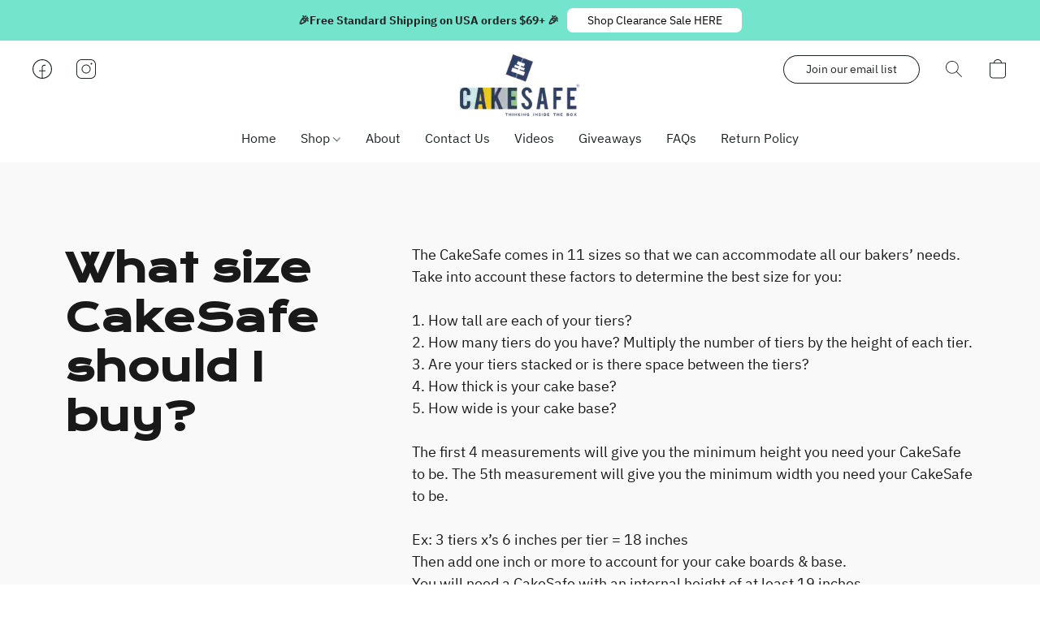

--- FILE ---
content_type: text/html;  charset=utf-8
request_url: https://cakesafe.com/cakesafesizes
body_size: 26303
content:

<!doctype html>
<html id="ecwid_html" lang="en">
<head>
	<meta charset="utf-8">
	<meta name="viewport"
		  content="height=device-height, width=device-width, initial-scale=1.0, maximum-scale=5.0, minimum-scale=1.0, viewport-fit=cover"/>
	<meta name="referrer" content="origin"/>
	<meta name="generator" content="ec-instant-site"/>
	<meta name="chrome" content="nointentdetection">

	

    <title>CakeSafe</title><meta property="og:title" content="CakeSafe" data-vmid="og:title"><meta property="og:image" content="" data-vmid="og:image"><meta property="og:image:secure_url" content="" data-vmid="og:image:secure_url"><meta property="twitter:title" content="CakeSafe" data-vmid="twitter:title"><meta property="twitter:image" content="" data-vmid="twitter:image"><meta property="og:locale" content="en_US" data-vmid="og:locale"><meta property="twitter:card" content="summary_large_image" data-vmid="twitter:card"><meta property="og:type" content="website" data-vmid="og:type"><meta property="og:site_name" content="CakeSafe" data-vmid="og:site_name"><link href="https://cakesafe.com/cakesafesizes" hreflang="x-default" rel="alternate">

<link rel="manifest" href="/manifest.json" />
<meta name="theme-color" content="#FFFFFF" />
<meta http-equiv="x-dns-prefetch-control" content="on">

<link rel="preconnect" href="https://d34ikvsdm2rlij.cloudfront.net/vuega/static/2026/all" crossorigin/>
<link rel="dns-prefetch" href="https://d34ikvsdm2rlij.cloudfront.net/vuega/static/2026/all" crossorigin/>

<link rel="preconnect" href="//images.unsplash.com/" crossorigin/>
<link rel="dns-prefetch" href="//images.unsplash.com/" crossorigin/>

	<link rel="preconnect" href="https://dfvc2y3mjtc8v.cloudfront.net" crossorigin/>
	<link rel="dns-prefetch" href="https://dfvc2y3mjtc8v.cloudfront.net" crossorigin/>
	<link rel="preconnect" href="https://dhgf5mcbrms62.cloudfront.net" crossorigin/>
	<link rel="dns-prefetch" href="https://dhgf5mcbrms62.cloudfront.net" crossorigin/>
	<link rel="preconnect" href="https://d2gt4h1eeousrn.cloudfront.net" crossorigin/>
	<link rel="dns-prefetch" href="https://d2gt4h1eeousrn.cloudfront.net" crossorigin/>

<link rel="preconnect" href="//maps.googleapis.com" crossorigin/>
<link rel="dns-prefetch" href="//maps.googleapis.com" crossorigin/>

<meta property="og:url" content="https://cakesafe.com/cakesafesizes" />
		<link rel="canonical" href="https://cakesafe.com/cakesafesizes"/>


    <meta name='google-site-verification' content='cgP3Uz5JFZOa6K8oPEvtgQZFINAbCEriMAksvwxIGA0' />

<link rel="shortcut icon" href="https://i.ibb.co/k1ZrSxG/Untitled-design-16-removebg-preview.png">

<!-- LP Microsoft UET Tracking START -->
<script>(function(w,d,t,r,u){var f,n,i;w[u]=w[u]||[],f=function(){var o={ti:"187060725", enableAutoSpaTracking: true};o.q=w[u],w[u]=new UET(o),w[u].push("pageLoad")},n=d.createElement(t),n.src=r,n.async=1,n.onload=n.onreadystatechange=function(){var s=this.readyState;s&&s!=="loaded"&&s!=="complete"||(f(),n.onload=n.onreadystatechange=null)},i=d.getElementsByTagName(t)[0],i.parentNode.insertBefore(n,i)})(window,document,"script","//bat.bing.com/bat.js","uetq");</script>
<!-- LP Microsoft UET Tracking END -->

<!-- Reddit Pixel -->
<script>
!function(w,d){if(!w.rdt){var p=w.rdt=function(){p.sendEvent?p.sendEvent.apply(p,arguments):p.callQueue.push(arguments)};p.callQueue=[];var t=d.createElement("script");t.src="https://www.redditstatic.com/ads/pixel.js",t.async=!0;var s=d.getElementsByTagName("script")[0];s.parentNode.insertBefore(t,s)}}(window,document);rdt('init','a2_hatsjj7y4wx7');rdt('track', 'PageVisit');
</script>
<!-- DO NOT MODIFY UNLESS TO REPLACE A USER IDENTIFIER -->
<!-- End Reddit Pixel -->

    <style>@layer vuega-reset, base, components, utilities;</style><link rel="stylesheet" type="text/css" href="https://d34ikvsdm2rlij.cloudfront.net/vuega/static/2026/all/website/assets/website-l7ucqb3s.css" /><link rel="stylesheet" type="text/css" href="https://d34ikvsdm2rlij.cloudfront.net/vuega/static/2026/all/website/assets/AnnouncementBarTile-hn8g47ls.css" /><link rel="stylesheet" type="text/css" href="https://d34ikvsdm2rlij.cloudfront.net/vuega/static/2026/all/website/assets/HeaderTile-kxl9gblf.css" /><link rel="stylesheet" type="text/css" href="https://d34ikvsdm2rlij.cloudfront.net/vuega/static/2026/all/website/assets/TextTile-ivequrhn.css" /><link rel="stylesheet" type="text/css" href="https://d34ikvsdm2rlij.cloudfront.net/vuega/static/2026/all/website/assets/FeatureListTile-lwwp2zqu.css" /><link rel="stylesheet" type="text/css" href="https://d34ikvsdm2rlij.cloudfront.net/vuega/static/2026/all/website/assets/FooterTile-juq503vk.css" /><link rel="stylesheet" type="text/css" href="https://d34ikvsdm2rlij.cloudfront.net/vuega/static/2026/all/website/assets/KronaOneFont-bl0tmdql.css" /><link rel="stylesheet" type="text/css" href="https://d34ikvsdm2rlij.cloudfront.net/vuega/static/2026/all/website/assets/IBMPlexSansFont-d2t147v2.css" /><link rel="stylesheet" type="text/css" href="https://d34ikvsdm2rlij.cloudfront.net/vuega/static/2026/all/website/assets/MontserratFont-4808z44a.css" />

<script>
	var viewportStyleEl = document.createElement('style');
	viewportStyleEl.appendChild(
		document.createTextNode(
			':root {' +
				'--vh: ' + window.innerHeight + ';' +
				'--vw: ' + window.innerWidth + ';' +
			'}'
		)
	);
	document.head.appendChild(viewportStyleEl);
</script>
	<script>
		window.onpopstate = function (event) {
			if (event.state) {
				window.location.reload();
			}
		};

		window.history.scrollRestoration = 'auto';
	</script>
</head>
<body id="ecwid_body">
<!-- Google Tag Manager -->
<!-- Not Configured -->
<!-- End Google Tag Manager --><div id="ec-instantsite-website"><div id="ec-instantsite" class="ins-tiles ins-tiles--300 ins-tiles--400 ins-tiles--500 ins-tiles--600 ins-tiles--700 ins-tiles--900 ins-tiles--1100"><div><!--[--><style> /* Krona One font */ </style><style> /* IBM Plex Sans font */ </style><style> /* Montserrat font */ </style><style> /* Montserrat font */ </style><!--]--></div><style>:root {--global-background-color-a: 1;--global-background-color-b: 0.9764705882352941;--global-background-color-h: 0;--global-background-color-l: 97.6470588235294%;--global-background-color-s: 0%;--global-body-color-a: 1;--global-body-color-b: 0.09803921569;--global-body-color-h: 0;--global-body-color-l: 9.803921569%;--global-body-color-s: 0%;--global-body-font-family: IBM Plex Sans;--global-body-font-size: 18px;--global-button-color-a: 1;--global-button-color-b: 0.09803921569;--global-button-color-h: 0;--global-button-color-l: 9.803921569%;--global-button-color-s: 0%;--global-button-size-large: 20px;--global-button-size-medium: 16px;--global-button-size-small: 14px;--global-link-color-a: 1;--global-link-color-b: 0.43529411765;--global-link-color-h: 206;--global-link-color-l: 43.529411765%;--global-link-color-s: 76.576576577%;--global-subtitle-font-size: 24px;--global-tile-margin: 100;--global-tile-max-width: 1120;--global-title-color-a: 1;--global-title-color-b: 0.09803921569;--global-title-color-h: 0;--global-title-color-l: 9.803921569%;--global-title-color-s: 0%;--global-title-font-family: Krona One;--global-title-font-size: 48px;--scrollbarWidth: 0px;}</style><div class="ins-hidden-skip-link data-nosnippet"><div class="ins-hidden-skip-link__wrap"><a tabindex="0" role="button" aria-label="Skip to main content" href="#tile-text-NV5XQ8" class="ins-control ins-control--button ins-control--outline"><div class="ins-control__button"><div class="ins-control__wrap"><span class="ins-control__text">Skip to main content</span></div></div></a></div></div><!----><!----><main class="ins-tiles--main"><!--[--><div role="region" class="ins-tile ins-tile--announcement-bar ins-tile--has-text ins-tile--has-button ins-tile--center" id="tile-announcement-bar-vRiZjh" tile-type="ANNOUNCEMENT_BAR" tile-id="announcement-bar-vRiZjh" is-first-tile-with-title="false" tile-index-in-list="0"><div><!--[--><!--]--></div><style>#tile-announcement-bar-vRiZjh {--actionLink-color-a: 1;--actionLink-color-b: 1;--actionLink-color-h: 210;--actionLink-color-l: 100%;--actionLink-color-s: 0%;--actionLink-font-family: IBM Plex Sans;--background-gradient-color-from-a: 0;--background-gradient-color-to-a: 0;--background-solid-color-a: 1;--background-solid-color-b: 0.6762277999999999;--background-solid-color-h: 166.72566371681418;--background-solid-color-l: 67.62277999999999%;--background-solid-color-s: 68.80522787317751%;--text-font-size: 14px;--text-font-style: normal;--text-font-weight: 700;--text-text-color-a: 1;--text-text-color-b: 0.1411764705882353;--text-text-color-h: 210;--text-text-color-l: 14.117647058823529%;--text-text-color-s: 8.333333333333332%;} </style><div class="ins-tile__wrap ins-tile__animated"><div class="ins-tile__text"><p>🎉Free Standard Shipping on USA orders $69+ 🎉</p></div><div class="ins-button-wrap ins-tile__button ins-tile__button--actionLink" preview-mode="false"><!--[--><!--[--><a tabindex="0" role="button" href="/products/Clearance-c13627076" target="_self" aria-label="Shop Clearance Sale HERE" class="ins-control ins-control--button ins-control--solid ins-control--small ins-control--round"><div class="ins-control__button"><div class="ins-control__wrap"><div class="ins-control__text">Shop Clearance Sale HERE</div></div></div></a><!----><!--]--><span style="display:none;"></span><!--]--></div></div><!--[--><!--]--><!--[--><!--]--><!--[--><!--]--></div><header class="ins-tile ins-tile--header ins-tile--center-logo-detailed ins-tile--adapted-background ins-tile--non-default-background" id="tile-header-88KsBb" tile-type="HEADER" is-first-tile-with-title="false" tile-index-in-list="1"><div><!--[--><!--]--></div><style>#tile-header-88KsBb {--background-color-a: 1;--background-color-b: 1;--background-color-h: 205.38461538461573;--background-color-l: 100%;--background-color-s: 0%;--menu-and-icons-font-size: 16px;--menu-and-icons-font-style: normal;--menu-and-icons-font-weight: 400;--menu-and-icons-text-color-a: 1;--menu-and-icons-text-color-b: 0.1411764705882353;--menu-and-icons-text-color-h: 210;--menu-and-icons-text-color-l: 14.117647058823529%;--menu-and-icons-text-color-s: 8.333333333333332%;} .ins-tile {--header-height-desktop: 100;--header-height-mobile: 90;}</style><div class="ins-tile__animated"><div class="ins-header"><div class="ins-header__wrap"><div class="ins-header__inner"><div class="ins-header__row"><div class="ins-header__center"><!--[--><div class="ins-header__logo"><a href="/" target="_self" role="button" class="ins-header__logo-inner"><!----><div class="ins-header__logo-image"><div style="background-color:none;" class="ins-header__logo-image-inner"><picture class="ins-picture ins-picture--full ins-picture--inline"><!--[--><source srcset="https://dhgf5mcbrms62.cloudfront.net/6571035/header-88KsBb/o8coSWm-200x200.webp, https://dhgf5mcbrms62.cloudfront.net/6571035/header-88KsBb/o8coSWm-600x600.webp 2x" type="image/webp"><!--]--><!--[--><source srcset="https://dhgf5mcbrms62.cloudfront.net/6571035/header-88KsBb/o8coSWm-200x200.png, https://dhgf5mcbrms62.cloudfront.net/6571035/header-88KsBb/o8coSWm-600x600.png 2x"><!--]--><img src="https://dhgf5mcbrms62.cloudfront.net/6571035/header-88KsBb/o8coSWm-200x200.png" alt="CakeSafe" fetchpriority="low" onload=""></picture><!----></div></div></a></div><!--]--></div><div class="ins-header__left"><!--[--><!--[--><a class="ins-header__icon ins-header__icon--burger" href="#menu" role="button" aria-label="Website menu"><svg width="24" height="24" viewbox="0 0 24 24" xmlns="http://www.w3.org/2000/svg"><path d="M23.5 8.5H0.5C0.2 8.5 0 8.3 0 8C0 7.7 0.2 7.5 0.5 7.5H23.5C23.8 7.5 24 7.7 24 8C24 8.3 23.8 8.5 23.5 8.5Z" fill="currentColor"></path><path d="M14.5 16.5H0.5C0.2 16.5 0 16.3 0 16C0 15.7 0.2 15.5 0.5 15.5H14.5C14.8 15.5 15 15.7 15 16C15 16.3 14.8 16.5 14.5 16.5Z" fill="currentColor"></path></svg><span>Menu</span><!----><!----></a><!--]--><!--]--><!--[--><div class="ins-header__social ins-header__social--desktop"><!--[--><!--[--><!--[--><a role="button" href="www.facebook.com/cakesafe" aria-label="FACEBOOK" rel="noopener noreferrer" target="_blank" class="ins-header__icon ins-header__icon--FACEBOOK"><svg width="24" height="24" viewbox="0 0 24 24" xmlns="http://www.w3.org/2000/svg"><path d="M12 24C5.37143 24 0 18.6286 0 12C0 5.37143 5.37143 0 12 0C18.6286 0 24 5.37143 24 12C24 18.6286 18.6286 24 12 24ZM12.5714 14.8571V22.8571C18.2857 22.5143 22.8571 17.8286 22.8571 12C22.8571 6.05714 17.9429 1.14286 12 1.14286C6.05714 1.14286 1.14286 6.05714 1.14286 12C1.14286 17.8286 5.71429 22.5143 11.4286 22.8571V14.8571H8V13.7143H11.4286V9.71429C11.4286 8.11429 12.6857 6.85714 14.2857 6.85714H16V8H14.2857C13.3714 8 12.5714 8.8 12.5714 9.71429V13.7143H16V14.8571H12.5714Z" fill="currentColor"></path></svg></a><!--]--><span style="display:none;"></span><!--]--><!--[--><!--[--><a role="button" href="www.instagram.com/cakesafe" aria-label="INSTAGRAM" rel="noopener noreferrer" target="_blank" class="ins-header__icon ins-header__icon--INSTAGRAM"><svg width="24" height="24" viewbox="0 0 24 24" xmlns="http://www.w3.org/2000/svg"><path d="M12 6.5C10.9122 6.5 9.84883 6.82257 8.94436 7.42692C8.03989 8.03127 7.33495 8.89025 6.91866 9.89524C6.50238 10.9002 6.39346 12.0061 6.60568 13.073C6.8179 14.1399 7.34172 15.1199 8.11091 15.8891C8.8801 16.6583 9.86011 17.1821 10.927 17.3943C11.9939 17.6065 13.0998 17.4976 14.1048 17.0813C15.1098 16.6651 15.9687 15.9601 16.5731 15.0556C17.1774 14.1512 17.5 13.0878 17.5 12C17.4983 10.5418 16.9184 9.14383 15.8873 8.11274C14.8562 7.08165 13.4582 6.50165 12 6.5ZM12 16.5C11.11 16.5 10.24 16.2361 9.49993 15.7416C8.75991 15.2471 8.18314 14.5443 7.84254 13.7221C7.50195 12.8998 7.41283 11.995 7.58647 11.1221C7.7601 10.2492 8.18868 9.44736 8.81802 8.81802C9.44736 8.18868 10.2492 7.7601 11.1221 7.58647C11.995 7.41283 12.8998 7.50195 13.7221 7.84254C14.5443 8.18314 15.2471 8.75991 15.7416 9.49993C16.2361 10.24 16.5 11.11 16.5 12C16.4987 13.1931 16.0241 14.3369 15.1805 15.1805C14.3369 16.0241 13.1931 16.4987 12 16.5ZM17.5 0H6.5C4.77669 0.00195197 3.12453 0.687398 1.90596 1.90596C0.687398 3.12453 0.00195197 4.77669 0 6.5V17.5C0.00195197 19.2233 0.687398 20.8755 1.90596 22.094C3.12453 23.3126 4.77669 23.998 6.5 24H17.5C19.2233 23.998 20.8755 23.3126 22.094 22.094C23.3126 20.8755 23.998 19.2233 24 17.5V6.5C23.998 4.77669 23.3126 3.12453 22.094 1.90596C20.8755 0.687398 19.2233 0.00195197 17.5 0ZM23 17.5C22.9983 18.9582 22.4184 20.3562 21.3873 21.3873C20.3562 22.4184 18.9582 22.9983 17.5 23H6.5C5.04182 22.9983 3.64383 22.4184 2.61274 21.3873C1.58165 20.3562 1.00165 18.9582 1 17.5V6.5C1.00165 5.04182 1.58165 3.64383 2.61274 2.61274C3.64383 1.58165 5.04182 1.00165 6.5 1H17.5C18.9582 1.00165 20.3562 1.58165 21.3873 2.61274C22.4184 3.64383 22.9983 5.04182 23 6.5V17.5ZM19.5 5.5C19.5 5.69778 19.4414 5.89112 19.3315 6.05557C19.2216 6.22002 19.0654 6.34819 18.8827 6.42388C18.7 6.49957 18.4989 6.51937 18.3049 6.48079C18.1109 6.4422 17.9327 6.34696 17.7929 6.20711C17.653 6.06725 17.5578 5.88907 17.5192 5.69509C17.4806 5.50111 17.5004 5.30004 17.5761 5.11732C17.6518 4.93459 17.78 4.77841 17.9444 4.66853C18.1089 4.55865 18.3022 4.5 18.5 4.5C18.7651 4.50033 19.0193 4.60579 19.2067 4.79326C19.3942 4.98072 19.4997 5.23489 19.5 5.5Z" fill="currentColor"></path></svg></a><!--]--><span style="display:none;"></span><!--]--><!--]--></div><!--]--></div><div class="ins-header__right"><!--[--><div class="ins-button-wrap ins-header__cta ins-header__cta--desktop" preview-mode="false"><!--[--><!--[--><a tabindex="0" role="button" href="https://mailchi.mp/cakesafe/email-list" target="_self" aria-label="Join our email list" class="ins-control ins-control--button ins-control--outline ins-control--small ins-control--pill"><div class="ins-control__button"><div class="ins-control__wrap"><div class="ins-control__text">Join our email list</div></div></div></a><!----><!--]--><span style="display:none;"></span><!--]--></div><!--]--><!--[--><!--]--><!--[--><a class="ins-header__icon ins-header__icon--search" href="/products/search" role="button" aria-label="Search the website" title="Search the website"><svg width="24" height="24" viewbox="0 0 24 24" xmlns="http://www.w3.org/2000/svg"><path d="M16.8333 9.83333C16.8333 5.96667 13.7 2.86667 9.86667 2.86667C6 2.86667 2.9 6 2.9 9.83333C2.9 13.7 6.03333 16.8 9.86667 16.8C13.7 16.8333 16.8333 13.7 16.8333 9.83333ZM22 21.4L21.4 22L15.0667 15.6667C13.6667 16.9 11.8667 17.6667 9.83333 17.6667C5.5 17.6667 2 14.1667 2 9.83333C2 5.5 5.5 2 9.83333 2C14.1667 2 17.6667 5.5 17.6667 9.83333C17.6667 11.8333 16.9 13.6667 15.6667 15.0667L22 21.4Z" fill="currentColor" fill-rule="evenodd" clip-rule="evenodd"></path></svg><!----></a><!--]--><!--[--><!--]--><!--[--><!--[--><a role="button" class="ins-header__icon ins-header__icon--cart ins-header__icon--cart-empty" data-count="0" aria-label="Go to your shopping cart" title="Go to your shopping cart" target="_self" href="/products/cart"><svg width="24" height="24" viewbox="0 0 24 24" xmlns="http://www.w3.org/2000/svg"><path d="M18 23.5H6C3.8 23.5 2 21.7 2 19.5V4.2H22V19.5C22 21.7 20.2 23.5 18 23.5ZM3 5.2V19.5C3 21.2 4.3 22.5 6 22.5H18C19.7 22.5 21 21.2 21 19.5V5.2H3Z" fill="currentColor"></path><path d="M12 1C9.7 1 8 2.5 8 4.5C8 4.8 7.8 5 7.5 5C7.2 5 7 4.8 7 4.5C7 1.8 9.3 0 12 0C14.7 0 17 1.8 17 4.5C17 4.8 16.8 5 16.5 5C16.2 5 16 4.8 16 4.5C16 2.5 14.3 1 12 1Z" fill="currentColor" fill-rule="evenodd" clip-rule="evenodd"></path><path d="M2 4.18018H22V19.5002C22 21.7093 20.2091 23.5002 18 23.5002H6C3.79086 23.5002 2 21.7093 2 19.5002V4.18018Z" fill="currentColor" fill-rule="evenodd" clip-rule="evenodd" class="ins-cart-has-good"></path></svg></a><!--]--><!--]--></div></div><div class="ins-header__row"><!--[--><div class="ins-header__menu ins-header__menu--alot"><div class="ins-header__menu-fade"></div><div class="ins-header__menu-wrap data-nosnippet"><nav class="ins-header__menu-inner"><!--[--><div tabindex="0" class="ins-header__menu-link"><a class="ins-header__menu-link-title" tabindex="-1" href="/" target="_self" aria-label="Home">Home <!----></a></div><div tabindex="0" class="ins-header__menu-link"><a class="ins-header__menu-link-title" tabindex="-1" href="/products" target="_self" aria-label="Shop">Shop <div class="ins-header__menu-link-icon"></div></a></div><div tabindex="0" class="ins-header__menu-link"><a class="ins-header__menu-link-title" tabindex="-1" href="#tile-image-text-DSGLdL" target="_self" aria-label="About">About <!----></a></div><div tabindex="0" class="ins-header__menu-link"><a class="ins-header__menu-link-title" tabindex="-1" href="#tile-location-r8rbZq" target="_self" aria-label="Contact Us">Contact Us <!----></a></div><div tabindex="0" class="ins-header__menu-link"><a class="ins-header__menu-link-title" tabindex="-1" href="/videos" target="_self" aria-label="Videos">Videos <!----></a></div><div tabindex="0" class="ins-header__menu-link"><a class="ins-header__menu-link-title" tabindex="-1" href="/giveaways" target="_self" aria-label="Giveaways">Giveaways <!----></a></div><div tabindex="0" class="ins-header__menu-link"><a class="ins-header__menu-link-title" tabindex="-1" href="/faqs" target="_self" aria-label="FAQs">FAQs <!----></a></div><div tabindex="0" class="ins-header__menu-link"><a class="ins-header__menu-link-title" tabindex="-1" href="/returns" target="_self" aria-label="Return Policy">Return Policy <!----></a></div><!--]--></nav></div><div class="ins-header__scroller"><div class="ins-header__scroller-marker" style="left:NaN%;width:NaN%;"></div></div><!----><!----><!----></div><!--]--></div></div><!----><!--[--><!--]--></div></div></div><!--[--><!--]--><!--[--><!--]--><!--[--><!--]--></header><div role="region" aria-label="What size CakeSafe should I buy?" class="ins-tile ins-tile--text ins-tile--title-left" id="tile-text-NV5XQ8" tile-type="TEXT" tile-id="text-NV5XQ8" tile-index-in-list="2"><div><!--[--><!--]--></div><style>#tile-text-NV5XQ8 {--background-gradient-color-from-a: 0;--background-gradient-color-to-a: 0;--description-font-style: normal;--description-font-weight: 400;--subtitle-font-size: 18px;--subtitle-font-style: italic;--subtitle-font-weight: 400;--title-font-style: normal;--title-font-weight: 700;}</style><div class="ins-tile__wrap ins-tile__animated"><h1 class="ins-tile__title">What size CakeSafe should I buy?</h1><!----><div class="ins-tile__description ins-tile__format">The CakeSafe comes in 11 sizes so that we can accommodate all our bakers’ needs. Take into account these factors to determine the best size for you:

1. How tall are each of your tiers?
2. How many tiers do you have? Multiply the number of tiers by the height of each tier.
3. Are your tiers stacked or is there space between the tiers?
4. How thick is your cake base?
5. How wide is your cake base?

The first 4 measurements will give you the minimum height you need your CakeSafe to be. The 5th measurement will give you the minimum width you need your CakeSafe to be. 

Ex: 3 tiers x’s 6 inches per tier = 18 inches
Then add one inch or more to account for your cake boards & base.
You will need a CakeSafe with an internal height of at least 19 inches.

The most important information to consider when deciding which CakeSafe to purchase is what the dimensions are. These dimensions are clearly indicated on each product page as well as on the chart in each image gallery.</div></div><!--[--><!--]--><!--[--><!--]--><!--[--><!--]--></div><div role="region" aria-label class="ins-tile ins-tile--feature-list ins-tile--classic-left ins-tile--has-photo" id="tile-feature-list-szExD7" tile-index-in-list="3"><div><!--[--><!--]--></div><style>#tile-feature-list-szExD7 {--background-gradient-color-from-a: 0;--background-gradient-color-to-a: 0;--background-solid-color-a: 1;--background-solid-color-b: 1;--background-solid-color-h: 293.68421052631584;--background-solid-color-l: 100%;--background-solid-color-s: 0%;--feature-description-font-size: 14px;--feature-description-font-style: normal;--feature-description-font-weight: 400;--feature-icon-font-size: undefinedpx;--feature-title-font-size: 20px;--feature-title-font-style: normal;--feature-title-font-weight: 700;--title-font-style: normal;--title-font-weight: 700;--title-text-color-a: 1;--title-text-color-b: 0.96;--title-text-color-h: 0;--title-text-color-l: 96%;--title-text-color-s: 0%;}</style><div class="ins-tile__wrap ins-tile__animated" has-transparent-background="false" tile-type="FEATURE_LIST"><div class="ins-tile__header"><div class="ins-tile__image"><div style="background-color:rgba(255, 255, 255, 255);" class="ins-tile__image-inner"><picture class="ins-picture ins-picture--full ins-picture--contain"><!--[--><source srcset="https://dhgf5mcbrms62.cloudfront.net/6571035/feature-list-szExD7/qAQX9GL-2000x2000.webp, https://dhgf5mcbrms62.cloudfront.net/6571035/feature-list-szExD7/qAQX9GL-2000x2000.webp 2x" media="(min-width: 900px)" type="image/webp"><source srcset="https://dhgf5mcbrms62.cloudfront.net/6571035/feature-list-szExD7/qAQX9GL-1200x1200.webp, https://dhgf5mcbrms62.cloudfront.net/6571035/feature-list-szExD7/qAQX9GL-2000x2000.webp 2x" media="(min-width: 500px)" type="image/webp"><source srcset="https://dhgf5mcbrms62.cloudfront.net/6571035/feature-list-szExD7/qAQX9GL-600x600.webp, https://dhgf5mcbrms62.cloudfront.net/6571035/feature-list-szExD7/qAQX9GL-1200x1200.webp 2x" type="image/webp"><!--]--><!--[--><source srcset="https://dhgf5mcbrms62.cloudfront.net/6571035/feature-list-szExD7/qAQX9GL-2000x2000.jpg, https://dhgf5mcbrms62.cloudfront.net/6571035/feature-list-szExD7/qAQX9GL-2000x2000.jpg 2x" media="(min-width: 900px)"><source srcset="https://dhgf5mcbrms62.cloudfront.net/6571035/feature-list-szExD7/qAQX9GL-1200x1200.jpg, https://dhgf5mcbrms62.cloudfront.net/6571035/feature-list-szExD7/qAQX9GL-2000x2000.jpg 2x" media="(min-width: 500px)"><source srcset="https://dhgf5mcbrms62.cloudfront.net/6571035/feature-list-szExD7/qAQX9GL-600x600.jpg, https://dhgf5mcbrms62.cloudfront.net/6571035/feature-list-szExD7/qAQX9GL-1200x1200.jpg 2x"><!--]--><img src="https://dhgf5mcbrms62.cloudfront.net/6571035/feature-list-szExD7/qAQX9GL-200x200.jpg" alt="" fetchpriority="low" onload=""></picture><!----></div></div><!----></div><div class="ins-tile__body ins-tile__body--has-3-items ins-tile__body--has-description"><!----><!--[--><div id="feature-list-szExD7-FLT11" class="ins-tile__item ins-tile__item--with-icon"><div class="ins-tile__feature-icon"><svg width="150" height="190" viewbox="0 0 150 190" xmlns="http://www.w3.org/2000/svg" role="presentation"><path fill="currentColor" d="M68.51 139.4c-16.11-14.34-35.64-33.29-32.88-50.94 3.23-20.71 28-23 41.67-5.07 19.38-15.88 39.44-4.23 37.15 16.93-1.89 17.53-26.34 29.92-45.94 39.08Z" fill-rule="evenodd"></path></svg></div><div class="ins-tile__text-block"><div role="heading" aria-level="2" class="ins-tile__feature-title">99% Five Star Reviews</div><div class="ins-tile__feature-description">We are proud to say that thousands of bakers all over the world use CakeSafe Boxes to deliver cakes to venues. Our customers rave about our products, check out the reviews on product... </div></div></div><div id="feature-list-szExD7-FLT12" class="ins-tile__item ins-tile__item--with-icon"><div class="ins-tile__feature-icon"><svg width="150" height="190" viewbox="0 0 150 190" xmlns="http://www.w3.org/2000/svg" role="presentation"><path fill-rule="evenodd" clip-rule="evenodd" d="M41.0499 147.32L31.9099 128.46L126.59 123.08L103.08 148L41.0499 147.32ZM95.9299 130.43C89.6699 130.43 89.3599 139.97 96.0399 139.97C102.13 140 102.17 130.43 95.9299 130.43ZM70.1699 120.89L68.4499 49.59L74.6199 48.78L74.5599 54.78L84.8199 54.11L84.7599 58.57L97.7599 61.94L82.5099 69.72L82.0999 65.63L74.4299 66.46L74.3399 75.14L109.13 118.88L70.1699 120.89ZM61.9999 79.31L64.6799 120.89L44.6199 121.57L61.9999 79.31Z" fill="currentColor"></path></svg></div><div class="ins-tile__text-block"><div role="heading" aria-level="2" class="ins-tile__feature-title">Made in Rhode Island</div><div class="ins-tile__feature-description">Every CakeSafe brand product is made by us in The Ocean State. We use the highest quality materials and craftsmanship. </div></div></div><div id="feature-list-szExD7-FLT13" class="ins-tile__item ins-tile__item--with-icon"><div class="ins-tile__feature-icon"><svg width="150" height="190" viewbox="0 0 150 190" xmlns="http://www.w3.org/2000/svg" role="presentation"><path fill="currentColor" d="M84.6 147.5c-16.1 1.39-39-10.4-46.93-22 0-2.64 1.15-35.63 1.15-35.63l29.41-8v-3.24C68.12 74.88 66 68 66 68l17.48 3.08a27.74 27.74 0 0 0-1.67 8c.08 7.61.22 15.39.22 15.39l-4.79 3.52-8.7-.08-.18-9.4L45 95c5.85 7.86 27.59 16.56 36 16.24l27.29-33.87-20.68 5.72.39-6.55 21.94-6 4.29 2.92.62 37.18Zm-1.6-7.17c6.32-6.33 26.2-31.15 26.2-31.15l-.2-10.93a2.85 2.85 0 0 1-2.12 1.14c-1.31-.14-2.45 4.18-3.34 8.38-1 4.79-5.07 10.26-8.89 9.33-2.57-.6-5.48 4.32-7.3 10-2 6.31-8.65 8.05-11.47 4.19C72.77 127 68.77 123.5 65 127c-3.6 3.34-12 .28-13.54-6.48a8.68 8.68 0 0 0-7-7v11.17s20.36 18.5 38.54 15.64ZM64.56 56.61c0-4 1.18-11 11.55-17.36C74.7 50.34 84 49 84 58.11c0 9.71-19.44 9.41-19.44-1.5Z" fill-rule="evenodd"></path></svg></div><div class="ins-tile__text-block"><div role="heading" aria-level="2" class="ins-tile__feature-title">Baker's Knowledge</div><div class="ins-tile__feature-description">Our owner is a professional baker of 30+ years. We offer more than revolutionary products to make your baking life easier... we are here to help if you have recipe questions too!</div></div></div><!--]--></div></div><!--[--><!--]--><!--[--><!--]--><!--[--><!--]--></div><footer class="ins-tile ins-tile--footer ins-tile--center data-nosnippet ins-tile--non-default-background" id="tile-footer-wupafT" tile-type="FOOTER" tile-id="footer-wupafT" visibility="true" is-first-tile-with-title="false" tile-index-in-list="4"><div><!--[--><style> /* Krona One font */ </style><!--]--></div><style>#tile-footer-wupafT {--background-gradient-color-from-a: 0;--background-gradient-color-to-a: 0;--background-solid-color-a: 1;--background-solid-color-b: 0.09803921569;--background-solid-color-h: 0;--background-solid-color-l: 9.803921569%;--background-solid-color-s: 0%;--copyright-font-family: Krona One;--copyright-font-size: 14px;--copyright-font-style: normal;--copyright-font-weight: 400;--copyright-text-color-a: 1;--copyright-text-color-b: 0.9470588235294117;--copyright-text-color-h: 20;--copyright-text-color-l: 94.70588235294117%;--copyright-text-color-s: 11.111111111111065%;--link-font-size: 14px;--link-font-style: normal;--link-font-weight: 400;--link-text-color-a: 1;--link-text-color-b: 0.9470588235294117;--link-text-color-h: 20;--link-text-color-l: 94.70588235294117%;--link-text-color-s: 11.111111111111065%;--made-with-font-size: 14px;--made-with-font-style: normal;--made-with-font-weight: 400;--made-with-text-color-a: 1;--made-with-text-color-b: 0.9470588235294117;--made-with-text-color-h: 20;--made-with-text-color-l: 94.70588235294117%;--made-with-text-color-s: 11.111111111111065%;}</style><div class="ins-tile__wrap ins-tile__animated"><div class="ins-tile__copyright ins-tile__format"><p>CakeSafe, LLC</p></div><div class="ins-tile__links"><!----><!--[--><a tabindex="0" aria-label="Terms &amp; Conditions" href="https://cakesafe.com/products/pages/terms" target="" class="ins-tile__link">Terms &amp; Conditions</a><a tabindex="0" aria-label="Privacy Policy" href="https://cakesafe.com/products/pages/privacy-policy" target="" class="ins-tile__link">Privacy Policy</a><a tabindex="0" aria-label="Shipping &amp; Payment Info" href="https://cakesafe.com/products/pages/shipping-payment" target="" class="ins-tile__link">Shipping &amp; Payment Info</a><a tabindex="0" aria-label="Return Policy" href="https://cakesafe.com/products/pages/returns" target="" class="ins-tile__link">Return Policy</a><a tabindex="0" aria-label="About Us" href="https://cakesafe.com/products/pages/about" target="" class="ins-tile__link">About Us</a><!--]--><!----><a tabindex="0" href="/cdn-cgi/l/email-protection#[base64]" target="_blank" aria-label="Report abuse in a new tab" class="ins-tile__link">Report abuse</a></div><div class="ins-tile__made-with"><a tabindex="0" target="_blank" href="https://lightspeedhq.com?utm_source=instantsite&amp;utm_medium=powered-by-link&amp;utm_campaign=stores" aria-label="Open info about the website builder in a new tab" class="ins-tile__made-with-inner"><!--[-->Powered by Lightspeed<!--]--></a></div></div><!--[--><!--]--><!--[--><!--]--><!--[--><!--]--></footer><!--]--></main><div class="ins-notices ins-notices--fixed ins-notices--top ins-notices--right ins-notices--order-direct ins-notices--without-scroll" fullscreen="false"><div class="ins-notices__wrap"><!--[--><!--]--></div></div></div></div>

<script data-cfasync="false" src="/cdn-cgi/scripts/5c5dd728/cloudflare-static/email-decode.min.js"></script><script>
	window.assetsBaseUrl = "https://d34ikvsdm2rlij.cloudfront.net/vuega/static/2026/all/";
	window.initialState = "{\"context\":{\"previewMode\":false,\"isTemplatePreviewMode\":false,\"isStyleSettingsPreviewMode\":false,\"isStyleSettingsOnboardingPreviewMode\":false,\"ssrRendered\":true,\"fromAdmin\":false,\"bucketUrls\":{\"au-syd\":\"https://dfvc2y3mjtc8v.cloudfront.net\",\"us-vir\":\"https://dhgf5mcbrms62.cloudfront.net\",\"eu-fra\":\"https://d2gt4h1eeousrn.cloudfront.net\"},\"heapScriptUrl\":\"https://d1tqsoh7s4xjz9.cloudfront.net/v2/i.min.js\",\"heapDomain\":\"https://ecomm.events\",\"page\":\"CUSTOM\",\"appJsUrls\":[\"https://bizloopreward.com/js/ecwid.js?v=0.0.8\",\"https://analytics.sitewit.com/ecwid.plugin.js\",\"https://app.helpfulcrowd.com/integrations-ecwid.js\",\"https://static.zotabox.com/ecwid/widgets.js\",\"https://cdn.appifycommerce.com/apps/ecwid/rcc/assets/ac_rcc_ecwid.js\",\"https://cc-prod-storefront.simcase.tech/int/static/storefront.js\",\"https://www.powr.io/powr.js?external-type=ecwid\",\"https://static.affiliatly.com/framework.js\",\"https://js.stripe.com/v3/\",\"https://js.stripe.com/v3/\"],\"appCssUrls\":[\"https://bizloopreward.com/css/ecwid.css?v=0.0.8\",\"https://cc-prod-storefront.simcase.tech/int/static/storefront.css\"],\"appsPublicTokens\":{\"loyaltybro\":\"public_xfbQpqciBjbSkf8Hg76C264StdfRGV5y\",\"helpful-crowd\":\"public_W2a82CRHQV5ZDHjY7iHgMCY8FpuEzkwV\",\"cookie-consent-banner\":\"public_ipDy2GE7jAsAA4L9tYWJ93W2EtFRmVDu\",\"pAg9eG9wuD0varF0\":\"public_24KKyucdsSsAxygtBARsjRsKHWn3AHSC\"},\"appsPublicConfigs\":{\"loyaltybro\":\"{}\",\"kliken-stats\":\"{}\",\"helpful-crowd\":\"{}\",\"ecwid-ups-app\":\"{}\",\"zotabox-promo-bar\":\"{}\",\"cookie-consent-banner\":\"{\\\"days\\\":\\\"\\\",\\\"card_position\\\":\\\"\\\",\\\"card_margin\\\":\\\"\\\",\\\"card_width\\\":\\\"\\\",\\\"card_radius\\\":\\\"\\\",\\\"card_shadow\\\":\\\"\\\",\\\"card_shadow_color\\\":\\\"#FFFFFF\\\",\\\"card_background_color\\\":\\\"#FFFFFF\\\",\\\"message\\\":\\\"\\\",\\\"message_text_color\\\":\\\"\\\",\\\"link\\\":0,\\\"link_url\\\":\\\"\\\",\\\"link_text\\\":\\\"\\\",\\\"link_text_color\\\":\\\"\\\",\\\"accept_button_text\\\":\\\"\\\",\\\"accept_button_border_width\\\":0,\\\"accept_button_radius\\\":\\\"\\\",\\\"accept_button_text_color\\\":\\\"#000000\\\",\\\"accept_button_background_color\\\":\\\"#FFFFFF\\\",\\\"accept_button_border_color\\\":\\\"#FFFFFF\\\",\\\"accept_button_hover_text_color\\\":\\\"#000000\\\",\\\"accept_button_hover_background_color\\\":\\\"#FFFFFF\\\",\\\"accept_button_hover_border_color\\\":\\\"#FFFFFF\\\",\\\"cancel_button\\\":0,\\\"cancel_button_text\\\":\\\"\\\",\\\"cancel_button_border_width\\\":\\\"\\\",\\\"cancel_button_radius\\\":\\\"\\\",\\\"cancel_button_background_color\\\":\\\"#FFFFFF\\\",\\\"cancel_button_text_color\\\":\\\"#000000\\\",\\\"cancel_button_border_color\\\":\\\"#000000\\\",\\\"cancel_button_hover_background_color\\\":\\\"#FFFFFF\\\",\\\"cancel_button_hover_text_color\\\":\\\"#000000\\\",\\\"cancel_button_hover_border_color\\\":\\\"#000000\\\",\\\"image_id\\\":0,\\\"image\\\":0,\\\"app_status\\\":1,\\\"cancel_selection\\\":0,\\\"cancel_days\\\":\\\"5\\\",\\\"card_padding\\\":\\\"\\\",\\\"accept_button_padding\\\":\\\"\\\",\\\"cancel_button_padding\\\":\\\"\\\",\\\"link_new_line\\\":0,\\\"image_size\\\":0,\\\"pre_style\\\":0}\",\"currency-converter-app\":\"{\\\"config\\\":{\\\"currencies\\\":[\\\"AUD\\\",\\\"AZN\\\",\\\"ALL\\\",\\\"DZD\\\",\\\"AOA\\\",\\\"ARS\\\",\\\"AMD\\\",\\\"AWG\\\",\\\"AFN\\\",\\\"BSD\\\",\\\"BDT\\\",\\\"BBD\\\",\\\"BHD\\\",\\\"BYN\\\",\\\"BZD\\\",\\\"BMD\\\",\\\"BGN\\\",\\\"BOB\\\",\\\"BWP\\\",\\\"BRL\\\",\\\"GBP\\\",\\\"BND\\\",\\\"BIF\\\",\\\"VUV\\\",\\\"HUF\\\",\\\"VES\\\",\\\"XCD\\\",\\\"VND\\\",\\\"HTG\\\",\\\"GYD\\\",\\\"GMD\\\",\\\"GHS\\\",\\\"GTQ\\\",\\\"GNF\\\",\\\"GIP\\\",\\\"HNL\\\",\\\"HKD\\\",\\\"GEL\\\",\\\"DKK\\\",\\\"AED\\\",\\\"ZWL\\\",\\\"KYD\\\",\\\"NAD\\\",\\\"USD\\\",\\\"SBD\\\",\\\"FJD\\\",\\\"DOP\\\",\\\"EUR\\\",\\\"EGP\\\",\\\"ZMW\\\",\\\"ILS\\\",\\\"INR\\\",\\\"IDR\\\",\\\"JOD\\\",\\\"IQD\\\",\\\"IRR\\\",\\\"ISK\\\",\\\"YER\\\",\\\"CVE\\\",\\\"KZT\\\",\\\"KHR\\\",\\\"CAD\\\",\\\"QAR\\\",\\\"KES\\\",\\\"KGS\\\",\\\"CNY\\\",\\\"COP\\\",\\\"KMF\\\",\\\"BAM\\\",\\\"CDF\\\",\\\"CRC\\\",\\\"CUP\\\",\\\"KWD\\\",\\\"LAK\\\",\\\"LSL\\\",\\\"LRD\\\",\\\"LBP\\\",\\\"LYD\\\",\\\"MUR\\\",\\\"MRO\\\",\\\"MOP\\\",\\\"MKD\\\",\\\"MWK\\\",\\\"MGA\\\",\\\"MYR\\\",\\\"MVR\\\",\\\"MAD\\\",\\\"MXN\\\",\\\"MZN\\\",\\\"MDL\\\",\\\"MNT\\\",\\\"MMK\\\",\\\"BTN\\\",\\\"NPR\\\",\\\"ANG\\\",\\\"NGN\\\",\\\"NIO\\\",\\\"NZD\\\",\\\"NOK\\\",\\\"OMR\\\",\\\"PKR\\\",\\\"PAB\\\",\\\"PGK\\\",\\\"PYG\\\",\\\"PEN\\\",\\\"PLN\\\",\\\"RUB\\\",\\\"RWF\\\",\\\"RON\\\",\\\"SVC\\\",\\\"WST\\\",\\\"STD\\\",\\\"SAR\\\",\\\"SZL\\\",\\\"KPW\\\",\\\"SCR\\\",\\\"RSD\\\",\\\"SGD\\\",\\\"SYP\\\",\\\"SOS\\\",\\\"SDG\\\",\\\"SRD\\\",\\\"SLL\\\",\\\"TJS\\\",\\\"TWD\\\",\\\"THB\\\",\\\"TZS\\\",\\\"XPF\\\",\\\"TOP\\\",\\\"TTD\\\",\\\"TND\\\",\\\"TRY\\\",\\\"TMT\\\",\\\"UGX\\\",\\\"UZS\\\",\\\"UAH\\\",\\\"UYU\\\",\\\"PHP\\\",\\\"DJF\\\",\\\"XOF\\\",\\\"XAF\\\",\\\"SHP\\\",\\\"FKP\\\",\\\"HRK\\\",\\\"CZK\\\",\\\"CLP\\\",\\\"SEK\\\",\\\"CHF\\\",\\\"LKR\\\",\\\"ERN\\\",\\\"ETB\\\",\\\"KRW\\\",\\\"ZAR\\\",\\\"JMD\\\",\\\"JPY\\\"],\\\"customCurrencyRates\\\":{},\\\"isCurrencySelectEnabled\\\":true,\\\"autoCurrencyRates\\\":{\\\"AED\\\":3.6725,\\\"AFN\\\":65.5,\\\"ALL\\\":81.667163,\\\"AMD\\\":374.603774,\\\"ANG\\\":1.79,\\\"AOA\\\":912.215,\\\"ARS\\\":1433.054843,\\\"AUD\\\":1.450326,\\\"AWG\\\":1.8015,\\\"AZN\\\":1.7,\\\"BAM\\\":1.665716,\\\"BBD\\\":2,\\\"BDT\\\":122.309725,\\\"BGN\\\":1.6536,\\\"BHD\\\":0.376633,\\\"BIF\\\":2961.232597,\\\"BMD\\\":1,\\\"BND\\\":1.278658,\\\"BOB\\\":6.909418,\\\"BRL\\\":5.288845,\\\"BSD\\\":1,\\\"BTC\\\":1.1198418e-5,\\\"BTN\\\":91.086791,\\\"BWP\\\":13.239481,\\\"BYN\\\":2.830529,\\\"BZD\\\":2.010904,\\\"CAD\\\":1.37255,\\\"CDF\\\":2267.4107,\\\"CHF\\\":0.779993,\\\"CLF\\\":0.022047,\\\"CLP\\\":869.565217,\\\"CNH\\\":6.9501,\\\"CNY\\\":6.9633,\\\"COP\\\":3575.7704,\\\"CRC\\\":491.102017,\\\"CUC\\\":1,\\\"CUP\\\":25.75,\\\"CVE\\\":93.929273,\\\"CZK\\\":20.5205,\\\"DJF\\\":176.70883,\\\"DKK\\\":6.314,\\\"DOP\\\":62.981738,\\\"DZD\\\":129.63,\\\"EGP\\\":47.103183,\\\"ERN\\\":15,\\\"ETB\\\":155.747306,\\\"EUR\\\":0.84538,\\\"FJD\\\":2.2503,\\\"FKP\\\":0.732869,\\\"GBP\\\":0.732869,\\\"GEL\\\":2.69,\\\"GGP\\\":0.732869,\\\"GHS\\\":10.816249,\\\"GIP\\\":0.732869,\\\"GMD\\\":73.000001,\\\"GNF\\\":8757.977413,\\\"GTQ\\\":7.674386,\\\"GYD\\\":209.188878,\\\"HKD\\\":7.79755,\\\"HNL\\\":26.174917,\\\"HRK\\\":6.37022,\\\"HTG\\\":131.135532,\\\"HUF\\\":323.15,\\\"IDR\\\":16777.45,\\\"ILS\\\":3.134955,\\\"IMP\\\":0.732869,\\\"INR\\\":91.593,\\\"IQD\\\":1299.996822,\\\"IRR\\\":42086,\\\"ISK\\\":123.27,\\\"JEP\\\":0.732869,\\\"JMD\\\":157.389265,\\\"JOD\\\":0.709,\\\"JPY\\\":155.69497191,\\\"KES\\\":128.88,\\\"KGS\\\":87.45,\\\"KHR\\\":3993.735662,\\\"KMF\\\":420.000076,\\\"KPW\\\":900,\\\"KRW\\\":1446.31,\\\"KWD\\\":0.306332,\\\"KYD\\\":0.83328,\\\"KZT\\\":503.338994,\\\"LAK\\\":21607.411126,\\\"LBP\\\":88855.236901,\\\"LKR\\\":309.696289,\\\"LRD\\\":183.57357,\\\"LSL\\\":16.134821,\\\"LYD\\\":6.313565,\\\"MAD\\\":9.089318,\\\"MDL\\\":16.949248,\\\"MGA\\\":4489.144858,\\\"MKD\\\":52.499995,\\\"MMK\\\":2099.9,\\\"MNT\\\":3560,\\\"MOP\\\":8.030906,\\\"MRU\\\":39.672824,\\\"MUR\\\":45.910002,\\\"MVR\\\":15.45,\\\"MWK\\\":1733.7855,\\\"MXN\\\":17.3631,\\\"MYR\\\":4.0055,\\\"MZN\\\":63.909994,\\\"NAD\\\":16.134821,\\\"NGN\\\":1421.06,\\\"NIO\\\":36.784057,\\\"NOK\\\":9.7724,\\\"NPR\\\":145.73867,\\\"NZD\\\":1.68039,\\\"OMR\\\":0.384514,\\\"PAB\\\":1,\\\"PEN\\\":3.328994,\\\"PGK\\\":4.276289,\\\"PHP\\\":58.966998,\\\"PKR\\\":279.704669,\\\"PLN\\\":3.555396,\\\"PYG\\\":6635.602491,\\\"QAR\\\":3.617788,\\\"RON\\\":4.314,\\\"RSD\\\":99.38,\\\"RUB\\\":75.434497,\\\"RWF\\\":1458.309696,\\\"SAR\\\":3.748937,\\\"SBD\\\":8.123611,\\\"SCR\\\":14.264,\\\"SDG\\\":601.5,\\\"SEK\\\":8.9501,\\\"SGD\\\":1.2727,\\\"SHP\\\":0.732869,\\\"SLE\\\":24.4,\\\"SLL\\\":20969.5,\\\"SOS\\\":566.090107,\\\"SRD\\\":38.121,\\\"SSP\\\":130.26,\\\"STD\\\":22281.8,\\\"STN\\\":20.866158,\\\"SVC\\\":8.748579,\\\"SYP\\\":13002,\\\"SZL\\\":16.134253,\\\"THB\\\":31.192459,\\\"TJS\\\":9.348917,\\\"TMT\\\":3.5,\\\"TND\\\":2.888786,\\\"TOP\\\":2.40776,\\\"TRY\\\":43.370197,\\\"TTD\\\":6.790444,\\\"TWD\\\":31.3858,\\\"TZS\\\":2555,\\\"UAH\\\":43.112406,\\\"UGX\\\":3507.638435,\\\"USD\\\":1,\\\"UYU\\\":37.578734,\\\"UZS\\\":12043.851003,\\\"VES\\\":352.265294,\\\"VND\\\":26243.275613,\\\"VUV\\\":121.3,\\\"WST\\\":2.7678,\\\"XAF\\\":554.532932,\\\"XAG\\\":0.00968061,\\\"XAU\\\":0.00020046,\\\"XCD\\\":2.70255,\\\"XCG\\\":1.802027,\\\"XDR\\\":0.69436,\\\"XOF\\\":554.532932,\\\"XPD\\\":0.00049478,\\\"XPF\\\":100.880669,\\\"XPT\\\":0.00036567,\\\"YER\\\":238.300078,\\\"ZAR\\\":16.11696,\\\"ZMW\\\":19.895395,\\\"ZWG\\\":25.914,\\\"ZWL\\\":322},\\\"featureToggles\\\":{\\\"IsInstantSiteV2\\\":\\\"false\\\"},\\\"replaceStoreCurrency\\\":false,\\\"oldSelectorEnabled\\\":true,\\\"showShortNames\\\":false,\\\"timestamp\\\":1769309854},\\\"old_config\\\":{\\\"currencies\\\":[\\\"AUD\\\",\\\"AZN\\\",\\\"ALL\\\",\\\"DZD\\\",\\\"AOA\\\",\\\"ARS\\\",\\\"AMD\\\",\\\"AWG\\\",\\\"AFN\\\",\\\"BSD\\\",\\\"BDT\\\",\\\"BBD\\\",\\\"BHD\\\",\\\"BYN\\\",\\\"BZD\\\",\\\"BMD\\\",\\\"BGN\\\",\\\"BOB\\\",\\\"BWP\\\",\\\"BRL\\\",\\\"GBP\\\",\\\"BND\\\",\\\"BIF\\\",\\\"VUV\\\",\\\"HUF\\\",\\\"VEF\\\",\\\"XCD\\\",\\\"VND\\\",\\\"HTG\\\",\\\"GYD\\\",\\\"GMD\\\",\\\"GHS\\\",\\\"GTQ\\\",\\\"GNF\\\",\\\"GIP\\\",\\\"HNL\\\",\\\"HKD\\\",\\\"GEL\\\",\\\"DKK\\\",\\\"AED\\\",\\\"ZWL\\\",\\\"KYD\\\",\\\"NAD\\\",\\\"USD\\\",\\\"SBD\\\",\\\"FJD\\\",\\\"DOP\\\",\\\"EUR\\\",\\\"EGP\\\",\\\"ZMW\\\",\\\"ILS\\\",\\\"INR\\\",\\\"IDR\\\",\\\"JOD\\\",\\\"IQD\\\",\\\"IRR\\\",\\\"ISK\\\",\\\"YER\\\",\\\"CVE\\\",\\\"KZT\\\",\\\"KHR\\\",\\\"CAD\\\",\\\"QAR\\\",\\\"KES\\\",\\\"KGS\\\",\\\"CNY\\\",\\\"COP\\\",\\\"KMF\\\",\\\"BAM\\\",\\\"CDF\\\",\\\"CRC\\\",\\\"CUP\\\",\\\"KWD\\\",\\\"LAK\\\",\\\"LSL\\\",\\\"LRD\\\",\\\"LBP\\\",\\\"LYD\\\",\\\"MUR\\\",\\\"MRO\\\",\\\"MOP\\\",\\\"MKD\\\",\\\"MWK\\\",\\\"MGA\\\",\\\"MYR\\\",\\\"MVR\\\",\\\"MAD\\\",\\\"MXN\\\",\\\"MZN\\\",\\\"MDL\\\",\\\"MNT\\\",\\\"MMK\\\",\\\"BTN\\\",\\\"NPR\\\",\\\"ANG\\\",\\\"NGN\\\",\\\"NIO\\\",\\\"NZD\\\",\\\"NOK\\\",\\\"OMR\\\",\\\"PKR\\\",\\\"PAB\\\",\\\"PGK\\\",\\\"PYG\\\",\\\"PEN\\\",\\\"PLN\\\",\\\"RUB\\\",\\\"RWF\\\",\\\"RON\\\",\\\"SVC\\\",\\\"WST\\\",\\\"STD\\\",\\\"SAR\\\",\\\"SZL\\\",\\\"KPW\\\",\\\"SCR\\\",\\\"RSD\\\",\\\"SGD\\\",\\\"SYP\\\",\\\"SOS\\\",\\\"SDG\\\",\\\"SRD\\\",\\\"SLL\\\",\\\"TJS\\\",\\\"TWD\\\",\\\"THB\\\",\\\"TZS\\\",\\\"XPF\\\",\\\"TOP\\\",\\\"TTD\\\",\\\"TND\\\",\\\"TRY\\\",\\\"TMT\\\",\\\"UGX\\\",\\\"UZS\\\",\\\"UAH\\\",\\\"UYU\\\",\\\"PHP\\\",\\\"DJF\\\",\\\"XOF\\\",\\\"XAF\\\",\\\"SHP\\\",\\\"FKP\\\",\\\"HRK\\\",\\\"CZK\\\",\\\"CLP\\\",\\\"SEK\\\",\\\"CHF\\\",\\\"LKR\\\",\\\"ERN\\\",\\\"ETB\\\",\\\"KRW\\\",\\\"ZAR\\\",\\\"JMD\\\",\\\"JPY\\\"],\\\"isActive\\\":true,\\\"hideSelect\\\":false,\\\"hideLabel\\\":false,\\\"showShortNames\\\":false,\\\"replaceStoreCurrency\\\":false,\\\"positionRelative\\\":true,\\\"custom\\\":{\\\"possible_manual_currency_rates\\\":null}}}\",\"powr-form-builder\":\"{}\",\"affiliatly\":\"{}\"},\"editSiteUrl\":\"https://my.ecwid.com/edit-starter-site?ownerid=6571035&lang=en&from_admin\",\"subscriptionData\":{\"channelId\":\"ecwid_fbshops_exp\",\"channelType\":\"DIRECT\",\"isPaid\":true,\"isAllowNewCookieBanner\":true,\"maxPageNumber\":10,\"isMultilingualStoreFeatureEnabled\":true,\"isAdvancedDiscountsFeatureAvailable\":true,\"isBasicEcommerceFeatureEnabled\":true,\"siteMode\":\"ECOMMERCE\",\"isRichTextEditorEnabled\":true,\"isTemplateMarketFeatureEnabled\":true,\"isCustomCodeFeatureEnabled\":true,\"isAccessToControlPanel\":true,\"isStorefrontAgeConfirmationFeatureEnabled\":true,\"isAiSectionGenerationFeatureEnabled\":true,\"siteSnapshotAutosavingIntervalMinutes\":45,\"planName\":\"ECWID_FBSHOPS_EXP_BUSINESS\",\"planPeriod\":\"annual\",\"isInstantSiteBrandingFooterEnabled\":true,\"isNewSystemSettingsFeatureEnabled\":false,\"isNewSystemSettingsUiFeatureEnabled\":true,\"isShowUpgradeBanner\":false,\"isInstantSiteV2BlogFeatureEnabled\":false},\"isHighPriorityLoadAssigned\":false,\"dataDogRumSettings\":{\"applicationId\":\"c44928be-5327-4643-86ca-bd00b67c66cb\",\"clientToken\":\"pub9dbf33e28dc152b76bde3d2999dfd2a0\",\"site\":\"us5.datadoghq.com\",\"service\":\"vuega-site-prod\",\"env\":\"prod\",\"version\":\"2026-1835-g47bc40e5ba5e78\",\"sessionSampleRate\":0.01,\"defaultPrivacyLevel\":\"mask-user-input\"},\"siteId\":6571035,\"serviceUrl\":\"https://vuega.ecwid.com\",\"clientIp\":\"104.23.243.249\",\"useStorefrontSSR\":false},\"page\":{\"pageList\":[{\"pageId\":\"home\",\"title\":\"Home\",\"urlPath\":\"/\",\"visible\":true,\"visibleHeader\":true,\"visibleFooter\":true,\"indexed\":true,\"tileIds\":[\"global\",\"gdpr-banner\",\"header-88KsBb\",\"cover-JsJj8T\",\"customer-review-54Zdu4\",\"image-text-csqU7f\",\"products-7V2YS5\",\"image-text-wHebh9\",\"feature-list-wV3CpF\",\"call-to-action-rrHGaw\",\"announcement-bar-vRiZjh\",\"text-Lqn8BU\",\"location-r8rbZq\",\"footer-wupafT\",\"image-text-DSGLdL\",\"customer-review-KfP9te\",\"customer-review-dhb4my\",\"cover-f6Fx2E\",\"logo-gallery-Z39WPg\",\"category-collection-mnsnPe\"],\"createdTimestamp\":1698839458227},{\"pageId\":\"products\",\"title\":\"Storefront\",\"urlPath\":\"/products\",\"visible\":true,\"visibleHeader\":true,\"visibleFooter\":true,\"indexed\":true,\"tileIds\":[\"product-details\"],\"createdTimestamp\":1698839458239},{\"pageId\":\"custom-6571035-uNKLAJ\",\"title\":\"FAQs\",\"urlPath\":\"/faqs\",\"visible\":true,\"visibleHeader\":true,\"visibleFooter\":true,\"visibleAnnouncementBar\":true,\"indexed\":true,\"tileIds\":[\"feature-list-7GbyqV\",\"feature-list-s8XhwT\",\"video-8Gjhm9\",\"feature-list-erPnkp\",\"text-VHnZhE\"],\"createdTimestamp\":1711641902839},{\"pageId\":\"custom-6571035-kq5zfi\",\"title\":\"Important Shipping Info\",\"urlPath\":\"/shipping\",\"visible\":true,\"visibleHeader\":true,\"visibleFooter\":true,\"visibleAnnouncementBar\":true,\"indexed\":true,\"tileIds\":[\"feature-list-T3rr6y\",\"text-2wHY2x\",\"feature-list-Hz8Rbu\",\"logo-gallery-NNt7bM\"],\"createdTimestamp\":1712085556754},{\"pageId\":\"custom-6571035-33FbyR\",\"title\":\"Giveaways\",\"urlPath\":\"/giveaways\",\"visible\":true,\"visibleHeader\":true,\"visibleFooter\":true,\"visibleAnnouncementBar\":true,\"indexed\":true,\"tileIds\":[\"text-VjoLJw\",\"call-to-action-AigzrZ\",\"call-to-action-dkHULi\"],\"createdTimestamp\":1712091841333},{\"pageId\":\"custom-6571035-NtJXMa\",\"title\":\"Videos\",\"urlPath\":\"/videos\",\"visible\":true,\"visibleHeader\":true,\"visibleFooter\":true,\"visibleAnnouncementBar\":true,\"indexed\":true,\"tileIds\":[\"video-hCsFG3\",\"call-to-action-eXUTPC\",\"video-UzS2QK\",\"call-to-action-hKU8Qh\",\"video-PC97T8\",\"call-to-action-Dfj4sX\",\"text-rmWLhX\"],\"createdTimestamp\":1712092955317},{\"pageId\":\"custom-6571035-2XvwvE\",\"title\":\"Sustainability\",\"urlPath\":\"/sustainability\",\"visible\":true,\"visibleHeader\":true,\"visibleFooter\":true,\"visibleAnnouncementBar\":true,\"indexed\":true,\"tileIds\":[\"text-pFZdLL\",\"image-text-L7yEeU\",\"image-text-k4BgbS\",\"image-text-9T5pmG\"],\"createdTimestamp\":1712690207441},{\"pageId\":\"custom-6571035-xyGnjv\",\"title\":\"CakeSafe Lite Videos\",\"urlPath\":\"/lite\",\"visible\":true,\"visibleHeader\":true,\"visibleFooter\":true,\"visibleAnnouncementBar\":true,\"indexed\":true,\"tileIds\":[\"call-to-action-bqE5gJ\",\"video-list-QtpKdo\"],\"createdTimestamp\":1713472043005},{\"pageId\":\"custom-6571035-iDEZbH\",\"title\":\"Return Policy\",\"urlPath\":\"/returns\",\"visible\":true,\"visibleHeader\":true,\"visibleFooter\":true,\"visibleAnnouncementBar\":true,\"indexed\":true,\"tileIds\":[\"text-EeyrP9\"],\"createdTimestamp\":1718028070764},{\"pageId\":\"custom-6571035-dCyiwg\",\"title\":\"How Does The CakeSafe Work?\",\"urlPath\":\"/cakesafeinfo\",\"visible\":true,\"visibleHeader\":true,\"visibleFooter\":true,\"visibleAnnouncementBar\":true,\"seoTitle\":\"How does the CakeSafe Box work? \",\"seoDescription\":\"Watch how easy it is to use a CakeSafe box to protect cakes on deliveries. They save time and money... and stress!\",\"shareImage\":{\"bucket\":\"us-vir\",\"borderInfo\":{\"homogeneity\":false,\"color\":{\"r\":124,\"g\":117,\"b\":111,\"a\":255}},\"set\":{\"default-1200x1200\":{\"url\":\"6571035/global/ACPGzqe-1200x1200.jpg\",\"width\":1358,\"height\":1200},\"default-200x200\":{\"url\":\"6571035/global/ACPGzqe-200x200.jpg\",\"width\":227,\"height\":200}}},\"indexed\":true,\"tileIds\":[\"text-VChdsX\",\"image-text-YLwiuN\",\"feature-list-DD2bn5\",\"video-Ti6Hqi\"],\"createdTimestamp\":1718210413054},{\"pageId\":\"custom-6571035-fHhffw\",\"title\":\"What Size CakeSafe Should I Buy?\",\"urlPath\":\"/cakesafesizes\",\"visible\":true,\"visibleHeader\":true,\"visibleFooter\":true,\"visibleAnnouncementBar\":true,\"indexed\":true,\"tileIds\":[\"text-NV5XQ8\",\"feature-list-szExD7\"],\"createdTimestamp\":1718212402165},{\"pageId\":\"custom-6571035-aEVYmG\",\"title\":\"Acrylic disk sizing video\",\"urlPath\":\"/disksizing\",\"visible\":true,\"visibleHeader\":false,\"visibleFooter\":true,\"visibleAnnouncementBar\":false,\"indexed\":true,\"tileIds\":[\"video-zY33AF\",\"category-collection-WV2Y9B\"],\"createdTimestamp\":1737145607952},{\"pageId\":\"category\",\"title\":\"Category\",\"urlPath\":\"/category\",\"visible\":true,\"visibleHeader\":true,\"visibleFooter\":true,\"visibleAnnouncementBar\":true,\"indexed\":true,\"tileIds\":[\"storefront-category\"],\"createdTimestamp\":1760696366319},{\"pageId\":\"product\",\"title\":\"Product\",\"urlPath\":\"/product\",\"visible\":true,\"visibleHeader\":true,\"visibleFooter\":true,\"visibleAnnouncementBar\":true,\"indexed\":true,\"tileIds\":[\"storefront-product\"],\"createdTimestamp\":1760696366463}],\"pageSettings\":{\"tilesVisibility\":{\"visibleAnnouncementBar\":true,\"visibleHeader\":true,\"visibleFooter\":true},\"pageType\":\"CUSTOM\"}},\"base\":{\"playingVideosInWebsite\":[],\"burgerMenuOpened\":false,\"searchPanelOpened\":false,\"visibleTranslationLanguages\":[\"en\"],\"sideBarType\":\"\",\"isFullPreviewEnabled\":false,\"menuOpenIds\":{},\"menuOpenRequestedByTile\":{}},\"translation\":{\"websiteTranslations\":{\"Block.FeaturedProduct.Blank.title\":\"Product Name\",\"Language.id\":\"Indonesian\",\"ADA.Favorites\":\"Go to your Favorites\",\"Block.EmbedCustomCode.Blank.placeholder\":\"Changes appear when the site is published\",\"Language.tr_iso\":\"TR\",\"Language.zh_CN\":\"Chinese (Simplified)\",\"Footer.CookieSettings\":\"Cookie settings\",\"SocialIcon.apple_music.title\":\"Apple Music\",\"Language.hu\":\"Hungarian\",\"Dialog.TrackingConsent.AcceptAll.button\":\"Accept All Cookies\",\"Language.hr\":\"Croatian\",\"Language.zh_TW\":\"Chinese (Traditional)\",\"Block.Video.Content.VideoUploaded.Title.ADA.context\":\"Displayable title of this video is {title}\",\"Language.hy\":\"Armenian\",\"SocialIcon.linkedin.title\":\"LinkedIn\",\"Language.cs_iso\":\"CS\",\"Footer.CookieSettings.ADA.context\":\"Open advanced cookie settings in a new tab\",\"Footer.PoweredByLightspeed\":\"Powered by Lightspeed\",\"SocialIcon.twitter.title\":\"X (former Twitter)\",\"Footer.CookieSettings.Analytics\":\"Allow analytics and essential cookies\",\"Footer.ReportAbuse\":\"Report abuse\",\"Block.Video.Content.VideoUpload.Blank.placeholder\":\"Your video will appear here\",\"Dialog.TrackingConsent.description_vol2\":\"We use cookies and similar technologies to remember your preferences, measure effectiveness of our campaigns, and analyze depersonalized data to improve performance of our site. By choosing “Accept”, you consent to the use of all the cookies. To set up your cookie preferences, click “Cookie Settings”. You can change your cookie preferences anytime in My Account → Cookie consent or at the bottom of the site.\",\"NavigationMenu.Account\":\"My account\",\"SocialIcon.instagram.title\":\"Instagram\",\"SEO.StoreTitle\":\"Products\",\"Location.GetDirections.action\":\"Get directions\",\"Language.ca_iso\":\"CA\",\"Pricing.NameYourPrice\":\"Free or your own price\",\"Dialog.TrackingConsent.Settings.Selected.button\":\"Allow Selected\",\"ContactForm.EmailField.error_invalid\":\"Invalid email address format\",\"Block.CategoryCollection.Blank.placeholder\":\"Your category will be shown here\",\"ContactForm.Submit.error\":\"Couldn’t send the message. Please try again later.\",\"Language.fi_iso\":\"FI\",\"Language.is\":\"Icelandic\",\"Language.zh_CN_iso\":\"ZH (CN)\",\"ProductDetails.badge.preorder\":\"Pre-order\",\"Language.it\":\"Italian\",\"Language.no_iso\":\"NO\",\"Language.zh\":\"Chinese (Simplified)\",\"Language.de_CH_iso\":\"DE (CH)\",\"Block.ContactInfo.Email.button\":\"Email us\",\"CommonLabel.NextTab.Icon.ADA.context\":\"Switch to the tab {count} of {countAll}\",\"CommonLabel.PrevSlideArrow.Button.ADA.context\":\"Go to the next slide\",\"Header.Menu.Close.action\":\"Close\",\"Language.ja\":\"Japanese\",\"OutOfStock.label\":\"Out of stock\",\"Common.FreeShipping.text\":\"Free\",\"ADA.Search.duplicate\":\"Search the website\",\"Dialog.TrackingConsent.Settings.OnlyEssential.button\":\"Allow Only Essential\",\"Language.he_iso\":\"HE\",\"Language.gl\":\"Galician\",\"Language.es_iso\":\"ES\",\"Language.fr\":\"French\",\"Footer.PoweredBy.wl_safe\":\"Powered by {brand}\",\"ADA.Menu.Mobile\":\"Website menu\",\"Block.FeaturedProduct.DemoContent.Price\":\"199.99\",\"CommonLabel.SkipToMainContent.Button.ADA.context\":\"Skip to main content\",\"Mail.AbuseReport.body\":\"SID {storeId}, {storeUrl}\",\"ADA.Cart\":\"Go to your shopping cart\",\"Language.mn_iso\":\"MN\",\"ShowAllProducts.Button\":\"Show All Products\",\"ContactsWidget.OpenMessenger.Browser.button\":\"Open in browser\",\"Dialog.TrackingConsent.description.duplicate\":\"We use cookies and similar technologies to remember your preferences and keep you logged in (“essential“ cookies); to measure effectiveness of our campaigns and analyze depersonalized data to improve performance of our site (“non-essential“ cookies). By choosing \\\"Accept only essential cookies\\\", you consent to the use of only the technically necessary essential cookies. By choosing “Accept all cookies”, you consent to the use of all the cookies. You can change your cookie preferences anytime by clicking “Cookie consent” at the bottom of the site. \",\"Language.mr_iso\":\"MR\",\"Language.he\":\"Hebrew\",\"Language.lt_iso\":\"LT\",\"Language.nl_iso\":\"NL\",\"Language.ro_iso\":\"RO\",\"SoldOut.label\":\"Sold out\",\"Footer.PoweredBy.ADA.context\":\"Open info about the website builder in a new tab\",\"EmptyState.RootCategories.title\":\"Your root categories will be shown here\",\"ProductDetails.Preorder.button\":\"Pre-Order\",\"Language.id_iso\":\"ID\",\"NavigationMenu.ProductSearch\":\"Search products\",\"Legal.IncludedTaxList\":\"Price incl.\",\"Block.CategoryCollection.ProductNumber.Many\":\"{productCount} products\",\"Block.ContactInfo.WhatsApp.button\":\"Chat on WhatsApp\",\"Location.Map.NoCookieConsent.action\":\"Accept Cookies\",\"Dialog.TrackingConsent.ViewPolicy.ADA.context\":\"Learn more about the privacy policy in a new tab\",\"SocialIcon.facebook.title\":\"Facebook\",\"Block.Video.VideoUpload.Preview\":\"Your Video\",\"ADA.Search\":\"Search the website\",\"Language.mn\":\"Mongolian\",\"Language.mk\":\"Macedonian\",\"SocialIcon.viber.title\":\"Viber\",\"Language.lv_iso\":\"LV\",\"CommonLabel.NextSlideArrow.Button.ADA.context\":\"Go to the next slide\",\"SocialIcon.line.title\":\"Line\",\"Language.mr\":\"Marathi\",\"Language.ko_iso\":\"KO\",\"Language.gl_iso\":\"GL\",\"Language.fil_iso\":\"FIL\",\"Language.ms\":\"Malay\",\"Language.ru_iso\":\"RU\",\"Block.CategoryProducts.WebSiteContent.Price\":\"Available:\",\"Dialog.TrackingConsent.title\":\"Privacy notice\",\"Language.lv\":\"Latvian\",\"Language.th_iso\":\"TH\",\"NavigationMenu.More\":\"More…\",\"ADA.Search.placeholder\":\"Enter what you’re looking for here\",\"Block.FeaturedProduct.Blank.placeholder\":\"Your product will be shown here\",\"Dialog.Showroom.TrackingConsent.Settings.Analytics.description\":\"Consent for cookies used for analytics, such as Google Analytics and internal website statistics.\",\"Language.de_iso\":\"DE\",\"Dialog.TrackingConsent.AcceptEssential.button\":\"Accept Only Essential Cookies\",\"ProductList.lowest_price_days_few\":\"Lowest price in {count} days: {price}\",\"SocialIcon.wechat.title\":\"WeChat\",\"Footer.CookieSettings.accept\":\"Allow all cookies\",\"Language.is_iso\":\"IS\",\"SocialIcon.threads.title\":\"Threads\",\"SocialIcon.whatsapp.title\":\"WhatsApp\",\"Language.el_iso\":\"EL\",\"Legal.TaxExemptBusiness.DE\":\"VAT is not charged (small business owner § 19 UStG)\",\"ProductList.lowest_price_days_other\":\"Lowest price in {count} days: {price}\",\"Language.no\":\"Norwegian\",\"NavigationMenu.Cart\":\"Shopping cart\",\"CustomerReviews.Image.Close.Button.ADA.context\":\"Close a customer review image\",\"Language.nl\":\"Dutch\",\"Block.LogoGallery.Content.Blank.placeholder\":\"Your logo will appear here\",\"Language.ar_iso\":\"AR\",\"ADA.Cart.duplicate\":\"Go to your shopping cart\",\"Language.eu_iso\":\"EU\",\"Language.fr_CA\":\"French (Canada)\",\"Language.sl_iso\":\"SL\",\"ProductList.lowest_price_days_many\":\"Lowest price in {count} days: {price}\",\"Header.Brands.PopularBrands\":\"Popular brands\",\"ViewProduct.Showroom.button\":\"View Product\",\"CatalogPage.CompositeProduct.Savings.ribbon\":\"Save {discount}% on bundle\",\"Language.pt_iso\":\"PT\",\"Block.FeaturedProduct.Blank.description\":\"Describe what makes your product special. Focus on the essentials, and let an accent photo tell the details.\",\"Language.be_iso\":\"BE\",\"Language.ja_iso\":\"JA\",\"Language.ko\":\"Korean\",\"Language.da_iso\":\"DA\",\"ADA.Mail.Showroom\":\"Contact the business by email\",\"ProductDetails.Ribbon.sample\":\"Sample Product\",\"Header.Cart\":\"Cart\",\"Mail.AbuseReport.Showroom.subject\":\"Complaint against website: ID {storeId}\",\"Block.HiddenSection.label\":\"Hidden section\",\"SocialIcon.spotify.title\":\"Spotify\",\"Language.pt_BR\":\"Portuguese (Brazilian)\",\"Dialog.TrackingConsent.description_new\":\"We use cookies and similar technologies to remember your preferences and keep you logged in (“essential” cookies); to measure effectiveness of our campaigns and analyze depersonalized data to improve performance of our site (“non-essential” cookies). By choosing “Accept All Cookies”, you consent to the use of all the cookies. To set up your cookie preferences, click “Cookie Settings”. You can change your cookie preferences anytime in My Account → Cookie consent or at the bottom of the site.\",\"Language.et_iso\":\"ET\",\"SitePreviewBanner.title\":\"Your site preview\",\"ContactsWidget.OpenMessenger.Mobile.button\":\"Open mobile app\",\"Dialog.TrackingConsent.Settings.Essential.description\":\"Mandatory website cookies, such as security cookies. Consent for essential cookies cannot be revoked.\",\"ADA.Search.placeholder.duplicate\":\"Enter what you’re looking for here\",\"Language.ka\":\"Georgian\",\"CommonLabels.Decline.button\":\"Decline\",\"SocialIcon.twitch.title\":\"Twitch\",\"Block.CategoryProducts.Ribbon.Product.placeholder\":\"Ribbon\",\"ADA.Account\":\"Go to your account\",\"Block.ContactInfo.Phone.button\":\"Call us\",\"CategoryProducts.Slider.FirstDash.ADA.context\":\"Go to the start of the product list\",\"CommonLabels.Accept.button\":\"Accept\",\"Language.lt\":\"Lithuanian\",\"Language.hr_iso\":\"HR\",\"Legal.ShippingCostTerms\":\"Shipping costs\",\"Legal.ShippingExclusivePrice\":\"Excl. Shipping\",\"Location.Map.Shown.ADA.context\":\"Map with a location pin\",\"Block.ContactInfo.Facebook.button\":\"Chat on Facebook\",\"Language.sq_iso\":\"SQ\",\"Legal.TaxExemptBusiness.AT\":\"VAT is not charged (small business owner § 6 UStG)\",\"ADA.Phone.Showroom\":\"Call the business’ phone number\",\"Dialog.TrackingConsent.AboutUs.action\":\"Learn more about us\",\"Header.Phone\":\"Phone\",\"Common.ExcludingShipping.text\":\"Excl.\",\"Dialog.TrackingConsent.AboutUs.ADA.context\":\"Learn more about the store in a new tab\",\"SocialIcon.youtube.title\":\"YouTube\",\"ADA.Mail.duplicate\":\"Compose an email to the store\",\"AgeConfirmation.DefaultText.description\":\"To browse this website, you need to confirm that you have reached legal age.\",\"Footer.CookieSettings.Personalization\":\"Allow personalization and essential cookies\",\"Language.zh_iso\":\"ZH\",\"ContactForm.Submit.success\":\"Your message has been sent\",\"Location.Map.NoCookieConsent.description\":\"To view the map, you need to consent to the use of cookies\",\"Header.Search.placeholder\":\"Search\",\"Language.sk_iso\":\"SK\",\"Mail.AbuseReport.Showroom.body\":\"ID {storeId}, {storeUrl}\",\"Test_ECWID_117315\":\"Test_ECWID_117315\",\"Block.ContactInfo.Viber.button\":\"Chat on Viber\",\"Dialog.TrackingConsent.Settings.Accept.button\":\"Accept\",\"Dialog.TrackingConsent.Settings.Personalization.description\":\"Consent for cookies that remember settings to improve visitor experience. For example, an indication that you dismissed a popup.\",\"AgeConfirmation.DefaultText.Confirm.button\":\"I am over 21\",\"Location.Map.NoCookieConsent\":\"Google Maps uses cookies to load interactive maps and remember your preferences. To view the map, you need to consent to the use of cookies.\",\"Location.Map.NoCookieConsent.more_info\":\"More info about using cookies:\",\"SocialIcon.messenger.title\":\"Facebook Messenger\",\"Header.Menu\":\"Menu\",\"SocialIcon.vkontakte.title\":\"VK\",\"Language.de_CH\":\"German (Switzerland)\",\"Language.ro\":\"Romanian\",\"Dialog.TrackingConsent.description\":\"We use cookies and similar technologies to remember your preferences and keep you logged in (“essential” cookies); to measure effectiveness of our campaigns and analyze depersonalized data to improve performance of our site (“non-essential” cookies). By choosing “Accept only essential cookies”, you consent to the use of only the technically necessary essential cookies. By choosing “Accept all cookies”, you consent to the use of all the cookies. You can change your cookie preferences anytime by clicking “Cookie settings” at the bottom of the site.\",\"Mail.AbuseReport.subject\":\"Complaint against store: SID {storeId}\",\"Block.ContactInfo.Telegram.button\":\"Chat on Telegram\",\"Language.bg\":\"Bulgarian\",\"Footer.Language\":\"Language:\",\"Language.be\":\"Belarusian\",\"Language.ru\":\"Russian\",\"Block.ContactInfo.WeChat.button\":\"Chat on WeChat\",\"Language.sv_iso\":\"SV\",\"Language.ms_iso\":\"MS\",\"Language.ar\":\"Arabic\",\"AgeConfirmation.DefaultText.title\":\"Are you over 21 years old?\",\"ADA.GoogleMap.duplicate\":\"Location on Google Maps\",\"ContactForm.PhoneField.error_invalid\":\"Invalid phone number format\",\"Language.fr_iso\":\"FR\",\"Location.Map.Background.ADA.context\":\"Here will be the map when cookies are accepted\",\"SocialIcon.snapchat.title\":\"Snapchat\",\"Subscriptions.SubscribeAndSave.ribbon\":\"Subscribe & Save {discount}%\",\"Footer.EcwidByLightspeed\":\"Ecwid by Lightspeed\",\"Block.ContactInfo.Line.button\":\"Chat on Line\",\"ContactForm.Submit.in_progress\":\"Sending\",\"Dialog.TrackingConsent.Settings.Personalization\":\"Personalization\",\"Language.uk_iso\":\"UA\",\"Block.Video.Content.VideoUpload.SupportedPlatforms.placeholder\":\"Supported platforms\",\"Dialog.TrackingConsent.Settings.Analytics.description\":\"Consent for cookies used for analytics, such as Google Analytics and internal store statistics.\",\"SocialIcon.telegram.title\":\"Telegram\",\"BuyNow.button\":\"Buy Now\",\"Language.zh_TW_iso\":\"ZH (TW)\",\"CustomerReviews.ReadMore.button\":\"Read More\",\"CatalogPage.CompositeProduct.ribbon\":\"Bundle of {count}\",\"Header.Email\":\"Email\",\"Language.it_iso\":\"IT\",\"Language.pl\":\"Polish\",\"Language.sr_iso\":\"SR\",\"Header.Account\":\"My account\",\"ADA.Phone\":\"Call the store’s phone number\",\"CustomerReviews.Image.Open.Button.ADA.context\":\"Open a customer review image in a new tab\",\"EmptyState.FeaturedProducts.title\":\"Your featured products will be shown here\",\"Header.Search\":\"Search\",\"Language.es_419\":\"Spanish (Latin America)\",\"MobileView.Preview.Section.title\":\"Section:\",\"Language.pt\":\"Portuguese\",\"Notice.TrackingConsent.CookieSettings.ADA.context\":\"Open advanced cookie settings\",\"Cover.NextTab.Icon.ADA.context\":\"Scroll to the next section\",\"FooterHeader.SiteLanguage.Dropdown.ADA.context\":\"Change website language\",\"ContactForm.RequiredField.error\":\"This field should not be empty\",\"CommonLabel.NextSlideMarker.Button.ADA.context\":\"Go to the slide {count} of {countAll}\",\"EmptyState.RootCategories.Cards.placeholder\":\"Category name\",\"Language.vi_iso\":\"VI\",\"Dialog.TrackingConsent.Settings.button\":\"Cookie Settings\",\"Language.ka_iso\":\"KA\",\"Location.Map.NoCookieConsent.title\":\"Google Maps uses cookies to load interactive maps and remember your preferences.\",\"Language.es_419_iso\":\"ES (LA)\",\"Language.mk_iso\":\"MK\",\"CategoryProducts.Slider.ThirdDash.ADA.context\":\"Go to the end of the product list\",\"NavigationMenu.AllCategories\":\"All categories\",\"Language.en\":\"English\",\"Language.el\":\"Greek\",\"AgeConfirmation.DefaultText.Deny.button\":\"I am under 21\",\"Language.fr_CA_iso\":\"FR (CA)\",\"Language.fil\":\"Filipino\",\"Language.uk\":\"Ukrainian\",\"Dialog.TrackingConsent.Settings.Essential\":\"Essential (always allowed)\",\"Language.cy_iso\":\"CY\",\"Common.ShippingCosts.link\":\"shipping\",\"Language.fa\":\"Persian\",\"Language.hu_iso\":\"HU\",\"ProductList.lowest_price_days_one\":\"Lowest price in {count} day: {price}\",\"Language.fa_iso\":\"FA\",\"Language.fi\":\"Finnish\",\"OnSale.label\":\"On sale\",\"ADA.Mail\":\"Compose an email to the store\",\"SkipToMainContent.Button\":\"Skip to main content\",\"Language.pl_iso\":\"PL\",\"SitePreviewBanner.Edit.button\":\"Edit Site\",\"Language.eu\":\"Basque\",\"Block.Video.Content.VideoUploaded.Author.Button.ADA.context\":\"Displayable author of this video is {name}\",\"Language.es\":\"Spanish\",\"SocialIcon.discord.title\":\"Discord\",\"ContactForm.RequiredField.label\":\"Required field\",\"Header.ViewAll\":\"View all\",\"Language.et\":\"Estonian\",\"Block.CategoryCollection.ProductNumber.plural\":\"Products: {number}\",\"Block.ContactInfo.iMessage.button\":\"Send iMessage\",\"Dialog.TrackingConsent.ViewPolicy.action\":\"Learn more in our Privacy Policy\",\"Footer.Catalog.ViewAll.button\":\"View All\",\"Language.en_iso\":\"EN\",\"Language.vi\":\"Vietnamese\",\"SocialIcon.yelp.title\":\"Yelp!\",\"Footer.CookieSettings.decline\":\"Don’t allow cookies. Only essential cookies will be used\",\"Subscriptions.FirstPayment\":\"First payment: {amount}\",\"Block.Video.Content.VideoUploaded.Play.Button.ADA.context\":\"Play the video\",\"Block.Video.VideoUpload.Preview2\":\"Video #2\",\"Block.Video.VideoUpload.Preview3\":\"Video #3\",\"Footer.PoweredBy\":\"Made with\",\"Block.Video.VideoUpload.Preview4\":\"Video #4\",\"Language.ca\":\"Catalan\",\"Language.sq\":\"Albanian\",\"Language.sr\":\"Serbian\",\"CustomerReviews.StarRating.ADA.context\":\"Star rating by the customer is {count} of {countAll}\",\"ProductDetails.CompositeProduct.ribbon\":\"Bundle of {count}\",\"Language.sv\":\"Swedish\",\"ADA.Phone.duplicate\":\"Call the store’s phone number\",\"Block.CategoryProducts.Blank.Product.placeholder\":\"Your product will be shown here\",\"ProductList.lowest_price_days_two\":\"Lowest price in {count} days: {price}\",\"Header.Favorites\":\"Favorites\",\"Dialog.TrackingConsent.Settings.Analytics\":\"Analytics\",\"Language.hy_iso\":\"HY\",\"SocialIcon.tiktok.title\":\"TikTok\",\"Language.sk\":\"Slovak\",\"Language.sl\":\"Slovenian\",\"ADA.GoogleMap\":\"Location on Google Maps\",\"CategoryProducts.Slider.SecondDash.ADA.context\":\"Go to the middle of the product list\",\"Block.Video.VideoUpload.Preview1\":\"Video #1\",\"Language.bg_iso\":\"BG\",\"EmptyState.FeaturedProducts.Cards.placeholder\":\"Product name\",\"Dialog.Showroom.TrackingConsent.AboutUs.ADA.context\":\"Learn more about the website in a new tab\",\"Language.da\":\"Danish\",\"Language.de\":\"German\",\"Language.tr\":\"Turkish\",\"Dialog.TrackingConsent.Settings.Decline.button\":\"Decline\",\"Footer.ReportAbuse.ADA.context\":\"Report abuse in a new tab\",\"ProductList.lowest_price\":\"Lowest price in 30 days: {price}\",\"ProductDetails.SKU\":\"SKU: {Identifier}\",\"Block.ContactInfo.BusinessLocation.button\":\"View business location\",\"Block.CategoryCollection.ProductNumber.One\":\"1 product\",\"Language.cs\":\"Czech\",\"SocialIcon.pinterest.title\":\"Pinterest\",\"Language.pt_BR_iso\":\"PT (BR)\",\"Language.th\":\"Thai\",\"Block.ContactInfo.Instagram.button\":\"Chat on Instagram\",\"Language.cy\":\"Welsh\"},\"languageTranslations\":{\"en\":{\"Language.en\":\"English\"}}},\"profile\":{\"profile\":{\"siteId\":6571035,\"locale\":\"en\",\"storeName\":\"CakeSafe\",\"tracking\":{\"googleUniversalAnalyticsId\":\"G-PWWT9X8D4X\",\"googleGlobalTagId\":\"AW-11274475324\",\"fbPixelId\":\"1633530806663115\",\"pinterestTagId\":\"2613861907007\",\"heapEnabled\":true,\"tikTokPixelCode\":\"\\n\\t<script>\\n\\t\\t!function (w, d, t) {\\n\\t\\t  w.TiktokAnalyticsObject=t;var ttq=w[t]=w[t]||[];ttq.methods=[\\\"page\\\",\\\"track\\\",\\\"identify\\\",\\\"instances\\\",\\\"debug\\\",\\\"on\\\",\\\"off\\\",\\\"once\\\",\\\"ready\\\",\\\"alias\\\",\\\"group\\\",\\\"enableCookie\\\",\\\"disableCookie\\\"],ttq.setAndDefer=function(t,e){t[e]=function(){t.push([e].concat(Array.prototype.slice.call(arguments,0)))}};for(var i=0;i<ttq.methods.length;i++)ttq.setAndDefer(ttq,ttq.methods[i]);ttq.instance=function(t){for(var e=ttq._i[t]||[],n=0;n<ttq.methods.length;n++)ttq.setAndDefer(e,ttq.methods[n]);return e},ttq.load=function(e,n){var i=\\\"https://analytics.tiktok.com/i18n/pixel/events.js\\\";ttq._i=ttq._i||{},ttq._i[e]=[],ttq._i[e]._u=i,ttq._t=ttq._t||{},ttq._t[e]=+new Date,ttq._o=ttq._o||{},ttq._o[e]=n||{},ttq._partner=ttq._partner||'ECWID';var o=document.createElement(\\\"script\\\");o.type=\\\"text/javascript\\\",o.async=!0,o.src=i+\\\"?sdkid=\\\"+e+\\\"&lib=\\\"+t;var a=document.getElementsByTagName(\\\"script\\\")[0];a.parentNode.insertBefore(o,a)};\\n\\t\\t\\n\\t\\t  ttq.load('C59ISBC6DUVDVVEISIAG');\\n\\t\\t  ttq.page();\\n\\t\\t}(window, document, 'ttq');\\n\\t<\/script>\\n\\t\"},\"countryCode\":\"US\",\"storeClosed\":false,\"storeSuspended\":false,\"hideSitePublishedModal\":false,\"isTemplateSite\":false,\"siteUrl\":\"https://cakesafe.com\",\"hideEcwidLinks\":false,\"enabledLanguages\":[\"en\"],\"enableIps\":[\"108.34.150.36\",\"108.34.225.157\",\"24.62.96.253\"],\"latestPublishTimestamp\":1769029506,\"createdTimestamp\":1669790201,\"vertical\":\"toys\",\"previewTemplateInsideEditor\":true,\"editorLightModeEnabled\":true,\"featureFlags\":{\"isPagesEnabled\":true,\"siteMode\":\"ECOMMERCE\",\"siteDisplayCondition\":\"DEFAULT\",\"isBasicEcommerceEnabled\":true,\"isNewSystemSettingsEnabled\":false,\"isNewSystemSettingsUIEnabled\":true,\"isNewSystemSettingsOnboardingUIEnabled\":false,\"isRichTextEditorEnabled\":true,\"isTemplateMarketFeatureEnabled\":true,\"isCustomCodeFeatureEnabled\":true,\"instantSiteSectionFeedbackUrl\":\"\",\"isMenuItemBrandsDropdownEnabled\":true,\"isStorefrontAgeConfirmationFeatureEnabled\":true,\"isStorefrontCustomizationEnabled\":true,\"isInstantSiteBrandingFooterEnabled\":true,\"isTextsAiGenEnabledForTextTile\":false,\"isTextsAiGenEnabledForImageTextTile\":false,\"isTextsAiGenEnabledForCoverTile\":false,\"isShowUpgradeBanner\":false,\"isInstantSiteV2BlogFeatureEnabled\":false,\"isAiAssistantEnabled\":false},\"isDraftChanged\":false}},\"tile\":{\"tileList\":[{\"content\":{\"text\":\"<p>🎉Free Standard Shipping on USA orders $69+ 🎉<\/p>\",\"actionLink\":{\"type\":\"HYPER_LINK\",\"title\":\"Shop Clearance Sale HERE\",\"link\":\"/products/Clearance-c13627076\"}},\"design\":{\"layout\":\"CENTER\",\"showAllPages\":{\"enabled\":true},\"general\":{\"background\":{\"type\":\"solid\",\"solid\":{\"color\":{\"hex\":\"#74E5CC\",\"hsl\":{\"a\":1,\"h\":166.72566371681418,\"l\":0.6762277999999999,\"s\":0.6880522787317751},\"raw\":\"#74E5CC\",\"rgba\":{\"a\":1,\"b\":204,\"g\":229,\"r\":116}}},\"gradient\":{\"fromColor\":\"global.color.background\",\"toColor\":\"global.color.background\"}}},\"text\":{\"size\":14,\"bold\":true,\"italic\":false,\"color\":{\"raw\":\"#212427\",\"hex\":\"#212427\",\"hsl\":{\"h\":210,\"s\":0.08333333333333333,\"l\":0.1411764705882353,\"a\":1},\"rgba\":{\"r\":33,\"g\":36,\"b\":39,\"a\":1}},\"visible\":true},\"actionLink\":{\"appearance\":\"solid-button\",\"font\":\"ibm_plex_sans\",\"style\":\"round-corner\",\"color\":{\"raw\":\"#FFFFFF\",\"hex\":\"#FFFFFF\",\"hsl\":{\"h\":210,\"s\":0,\"l\":1,\"a\":1},\"rgba\":{\"r\":255,\"g\":255,\"b\":255,\"a\":1}},\"visible\":true},\"sanitizeHash\":\"6a5825a57e7e0baf198c9e77dd135f88\"},\"hasChanges\":false,\"id\":\"announcement-bar-vRiZjh\",\"order\":3,\"role\":\"BLOCK\",\"sourceId\":\"announcement_bar_001\",\"tileName\":\"Announcement1\",\"type\":\"ANNOUNCEMENT_BAR\",\"visibility\":true},{\"content\":{\"logo\":{\"type\":\"IMAGE\",\"text\":\"L’Ambra Design\",\"image\":{\"bucket\":\"us-vir\",\"borderInfo\":{\"homogeneity\":true,\"color\":{\"r\":0,\"g\":0,\"b\":0,\"a\":0}},\"set\":{\"webp-600x600\":{\"url\":\"6571035/header-88KsBb/o8coSWm-600x600.webp\",\"width\":600,\"height\":313},\"cropped-default-100x200\":{\"url\":\"6571035/header-88KsBb/o8coSWm-100x200.png\",\"width\":100,\"height\":200},\"default-200x200\":{\"url\":\"6571035/header-88KsBb/o8coSWm-200x200.png\",\"width\":200,\"height\":200},\"default-600x600\":{\"url\":\"6571035/header-88KsBb/o8coSWm-600x600.png\",\"width\":600,\"height\":600},\"cropped-default-1000x2000\":{\"url\":\"6571035/header-88KsBb/o8coSWm-1000x2000.png\",\"width\":975,\"height\":1950},\"cropped-webp-100x200\":{\"url\":\"6571035/header-88KsBb/o8coSWm-100x200.webp\",\"width\":100,\"height\":108},\"webp-200x200\":{\"url\":\"6571035/header-88KsBb/o8coSWm-200x200.webp\",\"width\":200,\"height\":108},\"cropped-webp-500x1000\":{\"url\":\"6571035/header-88KsBb/o8coSWm-500x1000.webp\",\"width\":498,\"height\":519},\"default-1200x1200\":{\"url\":\"6571035/header-88KsBb/o8coSWm-1200x1200.png\",\"width\":1200,\"height\":1200},\"cropped-default-500x1000\":{\"url\":\"6571035/header-88KsBb/o8coSWm-500x1000.png\",\"width\":500,\"height\":1000},\"webp-2000x2000\":{\"url\":\"6571035/header-88KsBb/o8coSWm-2000x2000.webp\",\"width\":1946,\"height\":1001},\"default-2000x2000\":{\"url\":\"6571035/header-88KsBb/o8coSWm-2000x2000.png\",\"width\":1950,\"height\":1950},\"webp-1200x1200\":{\"url\":\"6571035/header-88KsBb/o8coSWm-1200x1200.webp\",\"width\":1200,\"height\":621},\"cropped-webp-1000x2000\":{\"url\":\"6571035/header-88KsBb/o8coSWm-1000x2000.webp\",\"width\":965,\"height\":1001}}}},\"menu\":{\"items\":[{\"id\":\"h0001\",\"title\":\"Home\",\"type\":\"HYPER_LINK\"},{\"id\":\"h0002\",\"title\":\"Shop\",\"type\":\"GO_TO_STORE\"},{\"id\":\"h0003\",\"title\":\"About\",\"type\":\"SCROLL_TO_TILE\",\"tileIdForScroll\":\"image-text-DSGLdL\",\"link\":\"https://www.cakesafe.com/store#!/About-Us/c/145405009\"},{\"id\":\"h0004\",\"title\":\"Contact Us\",\"type\":\"SCROLL_TO_TILE\",\"tileIdForScroll\":\"location-r8rbZq\"},{\"id\":\"NCELS\",\"title\":\"Videos\",\"type\":\"GO_TO_PAGE\",\"pageIdForNavigate\":\"custom-6571035-NtJXMa\"},{\"id\":\"o8pxX\",\"title\":\"Giveaways\",\"type\":\"GO_TO_PAGE\",\"link\":\"https://www.cakesafe.com/giveaways\",\"pageIdForNavigate\":\"custom-6571035-33FbyR\"},{\"id\":\"Asdp2\",\"title\":\"FAQs\",\"type\":\"GO_TO_PAGE\",\"link\":\"https://www.cakesafe.com/store#!/FAQS/c/145399769\",\"pageIdForNavigate\":\"custom-6571035-uNKLAJ\"},{\"id\":\"VPPPF\",\"title\":\"Return Policy\",\"type\":\"GO_TO_PAGE\",\"pageIdForNavigate\":\"custom-6571035-iDEZbH\"}]},\"contactInfo\":{\"phone\":\"\",\"email\":\"\"},\"actionLink\":{\"type\":\"HYPER_LINK\",\"link\":\"https://mailchi.mp/cakesafe/email-list\",\"title\":\"Join our email list\",\"email\":\"info@cakesafe.com\"},\"socialProfiles\":{\"list\":[{\"type\":\"FACEBOOK\",\"link\":\"www.facebook.com/cakesafe\"},{\"type\":\"INSTAGRAM\",\"link\":\"www.instagram.com/cakesafe\"}]}},\"design\":{\"layout\":\"CENTER_LOGO_DETAILED\",\"logo\":{\"size\":24,\"bold\":true,\"italic\":false,\"color\":{\"raw\":\"#191919\",\"hex\":\"#191919\",\"hsl\":{\"h\":0,\"s\":0,\"l\":0.09803921568627451,\"a\":1},\"rgba\":{\"r\":25,\"g\":25,\"b\":25,\"a\":1}},\"spacing\":0,\"capitalization\":\"none\",\"frame\":{\"visible\":false,\"width\":2},\"visible\":true},\"menu\":{\"bold\":false,\"italic\":false,\"color\":{\"raw\":\"49673B\",\"hex\":\"#49673bff\",\"hsl\":{\"h\":100.90909090909092,\"s\":0.2716049382716049,\"l\":0.3176470588235294,\"a\":1},\"rgba\":{\"r\":73,\"g\":103,\"b\":59,\"a\":1},\"auto\":false},\"visible\":true},\"phone\":{\"bold\":false,\"italic\":false,\"color\":{\"raw\":\"#191919\",\"hex\":\"#191919\",\"hsl\":{\"h\":0,\"s\":0,\"l\":0.09803921568627451,\"a\":1},\"rgba\":{\"r\":25,\"g\":25,\"b\":25,\"a\":1}},\"visible\":true},\"email\":{\"bold\":false,\"italic\":false,\"color\":{\"raw\":\"#191919\",\"hex\":\"#191919\",\"hsl\":{\"h\":0,\"s\":0,\"l\":0.09803921568627451,\"a\":1},\"rgba\":{\"r\":25,\"g\":25,\"b\":25,\"a\":1}},\"visible\":true},\"search\":{\"color\":{\"raw\":\"49673B\",\"hex\":\"#49673bff\",\"hsl\":{\"h\":100.90909090909092,\"s\":0.2716049382716049,\"l\":0.3176470588235294,\"a\":1},\"rgba\":{\"r\":73,\"g\":103,\"b\":59,\"a\":1},\"auto\":false},\"visible\":false},\"cart\":{\"color\":{\"raw\":\"49673B\",\"hex\":\"#49673bff\",\"hsl\":{\"h\":100.90909090909092,\"s\":0.2716049382716049,\"l\":0.3176470588235294,\"a\":1},\"rgba\":{\"r\":73,\"g\":103,\"b\":59,\"a\":1},\"auto\":false},\"visible\":true},\"general\":{\"background\":{\"type\":\"solid\",\"solid\":{\"color\":{\"raw\":\"F3F1F0\",\"hex\":\"#f3f1f0ff\",\"hsl\":{\"h\":20,\"s\":0.11111111111111065,\"l\":0.9470588235294117,\"a\":1},\"rgba\":{\"r\":243,\"g\":241,\"b\":240,\"a\":1},\"auto\":false}},\"gradient\":{\"fromColor\":\"global.color.background\",\"toColor\":\"global.color.background\"}}},\"menuAndIcons\":{\"color\":{\"raw\":\"#212427\",\"hex\":\"#212427\",\"hsl\":{\"h\":210,\"s\":0.08333333333333333,\"l\":0.1411764705882353,\"a\":1},\"rgba\":{\"r\":33,\"g\":36,\"b\":39,\"a\":1}},\"visibilityTogglers\":{\"menu\":true,\"account\":false}},\"panelBackground\":{\"type\":\"solid\",\"solid\":{\"color\":{\"raw\":\"#FFFFFF\",\"hex\":\"#FFFFFF\",\"hsl\":{\"h\":205.38461538461573,\"s\":0,\"l\":1,\"a\":1},\"rgba\":{\"r\":255,\"g\":255,\"b\":255,\"a\":1}}}},\"sanitizeHash\":\"3da93bb1748516b0d6fb3da115c82cee\",\"actionLink\":{\"appearance\":\"outline-button\",\"style\":\"pill\",\"visible\":true}},\"externalContent\":{\"storeData\":{\"categories\":[{\"id\":13515080,\"name\":\"Accessories\",\"productsCount\":0,\"url\":\"https://cakesafe.com/products/Accessories-c13515080\",\"enabled\":true},{\"id\":13392262,\"name\":\"Acrylic Disks\",\"productsCount\":0,\"url\":\"https://cakesafe.com/products/Acrylic-Disks-c13392262\",\"enabled\":true},{\"id\":36461004,\"name\":\"Bases\",\"productsCount\":0,\"url\":\"https://cakesafe.com/products/Bases-c36461004\",\"enabled\":true},{\"id\":64221032,\"name\":\"Best Sellers\",\"productsCount\":0,\"url\":\"https://cakesafe.com/products/Best-Sellers-c64221032\",\"enabled\":true},{\"id\":180703270,\"name\":\"The CakeSafe\",\"productsCount\":0,\"url\":\"https://cakesafe.com/products/The-CakeSafe-c180703270\",\"enabled\":true},{\"id\":13627076,\"name\":\"Clearance\",\"productsCount\":0,\"url\":\"https://cakesafe.com/products/Clearance-c13627076\",\"enabled\":true},{\"id\":13556134,\"name\":\"Coast System\",\"productsCount\":0,\"url\":\"https://cakesafe.com/products/Coast-System-c13556134\",\"enabled\":true},{\"id\":34634576,\"name\":\"Combs & Scrapers\",\"productsCount\":0,\"url\":\"https://cakesafe.com/products/Combs-&-Scrapers-c34634576\",\"enabled\":true},{\"id\":32534144,\"name\":\"Decorating Tools\",\"productsCount\":0,\"url\":\"https://cakesafe.com/products/Decorating-Tools-c32534144\",\"enabled\":true},{\"id\":21775093,\"name\":\"Gifts\",\"productsCount\":0,\"url\":\"https://cakesafe.com/products/Gifts-c21775093\",\"enabled\":true},{\"id\":13443556,\"name\":\"Replacement Parts\",\"productsCount\":0,\"url\":\"https://cakesafe.com/products/Replacement-Parts-c13443556\",\"enabled\":true},{\"id\":45609290,\"name\":\"Spray Booths\",\"productsCount\":0,\"url\":\"https://cakesafe.com/products/Spray-Booths-c45609290\",\"enabled\":true},{\"id\":12169232,\"name\":\"Sugar Shacks\",\"productsCount\":0,\"url\":\"https://cakesafe.com/products/Sugar-Shacks-c12169232\",\"enabled\":true},{\"id\":147584751,\"name\":\"Templates\",\"productsCount\":0,\"url\":\"https://cakesafe.com/products/Templates-c147584751\",\"enabled\":true}],\"products\":[]},\"categoryTree\":[{\"id\":13515080,\"name\":\"Accessories\",\"nameTranslated\":{\"en\":\"Accessories\"},\"urlPath\":\"https://cakesafe.com/products/Accessories-c13515080\",\"enabled\":true,\"children\":[{\"id\":139779501,\"name\":\"Tier Ruler\",\"nameTranslated\":{\"en\":\"Tier Ruler\"},\"urlPath\":\"https://cakesafe.com/products/Tier-Ruler-c139779501\",\"enabled\":true,\"children\":[]},{\"id\":138369251,\"name\":\"CakeSafe Carry-Bags\",\"nameTranslated\":{\"en\":\"CakeSafe Carry-Bags\"},\"urlPath\":\"https://cakesafe.com/products/CakeSafe-Carry-Bags-c138369251\",\"enabled\":true,\"children\":[]},{\"id\":138612001,\"name\":\"CakeSafe Swag\",\"nameTranslated\":{\"en\":\"CakeSafe Swag\"},\"urlPath\":\"https://cakesafe.com/products/CakeSafe-Swag-c138612001\",\"enabled\":true,\"children\":[]},{\"id\":21702074,\"name\":\"Parchment & Cardboard Rounds\",\"nameTranslated\":{\"en\":\"Parchment & Cardboard Rounds\"},\"urlPath\":\"https://cakesafe.com/products/Parchment-&-Cardboard-Rounds-c21702074\",\"enabled\":true,\"children\":[]},{\"id\":27891068,\"name\":\"Turntables\",\"nameTranslated\":{\"en\":\"Turntables\"},\"urlPath\":\"https://cakesafe.com/products/Turntables-c27891068\",\"enabled\":true,\"children\":[]},{\"id\":44353345,\"name\":\"Cake Toppers\",\"nameTranslated\":{\"en\":\"Cake Toppers\"},\"urlPath\":\"https://cakesafe.com/products/Cake-Toppers-c44353345\",\"enabled\":true,\"children\":[]},{\"id\":21434078,\"name\":\"Work Boards\",\"nameTranslated\":{\"en\":\"Work Boards\"},\"urlPath\":\"https://cakesafe.com/products/Work-Boards-c21434078\",\"enabled\":true,\"children\":[]},{\"id\":13473587,\"name\":\"Weaving Boards\",\"nameTranslated\":{\"en\":\"Weaving Boards\"},\"urlPath\":\"https://cakesafe.com/products/Weaving-Boards-c13473587\",\"enabled\":true,\"children\":[]},{\"id\":13515085,\"name\":\"Dowels\",\"nameTranslated\":{\"en\":\"Dowels\"},\"urlPath\":\"https://cakesafe.com/products/Dowels-c13515085\",\"enabled\":true,\"children\":[]},{\"id\":28178365,\"name\":\"8\\\" Cake Level\",\"nameTranslated\":{\"en\":\"8\\\" Cake Level\"},\"urlPath\":\"https://cakesafe.com/products/8-Cake-Level-c28178365\",\"enabled\":true,\"children\":[]},{\"id\":13556132,\"name\":\"CakeSafe Washable Foam Pads\",\"nameTranslated\":{\"en\":\"CakeSafe Washable Foam Pads\"},\"urlPath\":\"https://cakesafe.com/products/CakeSafe-Washable-Foam-Pads-c13556132\",\"enabled\":true,\"children\":[]},{\"id\":13556135,\"name\":\"Coast System Plates\",\"nameTranslated\":{\"en\":\"Coast System Plates\"},\"urlPath\":\"https://cakesafe.com/products/Coast-System-Plates-c13556135\",\"enabled\":true,\"children\":[]},{\"id\":13556136,\"name\":\"Coast Columns\",\"nameTranslated\":{\"en\":\"Coast Columns\"},\"urlPath\":\"https://cakesafe.com/products/Coast-Columns-c13556136\",\"enabled\":true,\"children\":[]}]},{\"id\":13392262,\"name\":\"Acrylic Disks\",\"nameTranslated\":{\"en\":\"Acrylic Disks\"},\"urlPath\":\"https://cakesafe.com/products/Acrylic-Disks-c13392262\",\"enabled\":true,\"children\":[{\"id\":21501018,\"name\":\"Essential Kits\",\"nameTranslated\":{\"en\":\"Essential Kits\"},\"urlPath\":\"https://cakesafe.com/products/Essential-Kits-c21501018\",\"enabled\":true,\"children\":[]},{\"id\":12169191,\"name\":\"Round Acrylic Disks\",\"nameTranslated\":{\"en\":\"Round Acrylic Disks\"},\"urlPath\":\"https://cakesafe.com/products/Round-Acrylic-Disks-c12169191\",\"enabled\":true,\"children\":[]},{\"id\":13515044,\"name\":\"Square Acrylic Disks\",\"nameTranslated\":{\"en\":\"Square Acrylic Disks\"},\"urlPath\":\"https://cakesafe.com/products/Square-Acrylic-Disks-c13515044\",\"enabled\":true,\"children\":[]},{\"id\":13443553,\"name\":\"Hexagon Acrylic Disks\",\"nameTranslated\":{\"en\":\"Hexagon Acrylic Disks\"},\"urlPath\":\"https://cakesafe.com/products/Hexagon-Acrylic-Disks-c13443553\",\"enabled\":true,\"children\":[]},{\"id\":16388034,\"name\":\"Heart Acrylic Disks\",\"nameTranslated\":{\"en\":\"Heart Acrylic Disks\"},\"urlPath\":\"https://cakesafe.com/products/Heart-Acrylic-Disks-c16388034\",\"enabled\":true,\"children\":[]},{\"id\":171592056,\"name\":\"Scallop Acrylic Disks\",\"nameTranslated\":{\"en\":\"Scallop Acrylic Disks\"},\"urlPath\":\"https://cakesafe.com/products/Scallop-Acrylic-Disks-c171592056\",\"enabled\":true,\"children\":[]},{\"id\":125311537,\"name\":\"Arch Acrylic Disks\",\"nameTranslated\":{\"en\":\"Arch Acrylic Disks\"},\"urlPath\":\"https://cakesafe.com/products/Arch-Acrylic-Disks-c125311537\",\"enabled\":true,\"children\":[]},{\"id\":15436053,\"name\":\"Sheet Cake Acrylic Disks\",\"nameTranslated\":{\"en\":\"Sheet Cake Acrylic Disks\"},\"urlPath\":\"https://cakesafe.com/products/Sheet-Cake-Acrylic-Disks-c15436053\",\"enabled\":true,\"children\":[]},{\"id\":16474012,\"name\":\"Square Disks with Rounded Corners\",\"nameTranslated\":{\"en\":\"Square Disks with Rounded Corners\"},\"urlPath\":\"https://cakesafe.com/products/Square-Disks-with-Rounded-Corners-c16474012\",\"enabled\":true,\"children\":[]},{\"id\":29808362,\"name\":\"Triangle Acrylic Disks\",\"nameTranslated\":{\"en\":\"Triangle Acrylic Disks\"},\"urlPath\":\"https://cakesafe.com/products/Triangle-Acrylic-Disks-c29808362\",\"enabled\":true,\"children\":[]},{\"id\":16646003,\"name\":\"Petal Acrylic Disks for Fat Daddio's Cake Pans\",\"nameTranslated\":{\"en\":\"Petal Acrylic Disks for Fat Daddio's Cake Pans\"},\"urlPath\":\"https://cakesafe.com/products/Petal-Acrylic-Disks-for-Fat-Daddios-Cake-Pans-c16646003\",\"enabled\":true,\"children\":[]},{\"id\":16677009,\"name\":\"Petal Acrylic Disks for Wilton's Cake Pans\",\"nameTranslated\":{\"en\":\"Petal Acrylic Disks for Wilton's Cake Pans\"},\"urlPath\":\"https://cakesafe.com/products/Petal-Acrylic-Disks-for-Wiltons-Cake-Pans-c16677009\",\"enabled\":true,\"children\":[]},{\"id\":29811700,\"name\":\"Dog Bone Acrylic Disks\",\"nameTranslated\":{\"en\":\"Dog Bone Acrylic Disks\"},\"urlPath\":\"https://cakesafe.com/products/Dog-Bone-Acrylic-Disks-c29811700\",\"enabled\":true,\"children\":[]},{\"id\":21819001,\"name\":\"Gifts\",\"nameTranslated\":{\"en\":\"Gifts\"},\"urlPath\":\"https://cakesafe.com/products/Gifts-c21819001\",\"enabled\":true,\"children\":[]},{\"id\":21775009,\"name\":\"Cardboard & Parchment Rounds\",\"nameTranslated\":{\"en\":\"Cardboard & Parchment Rounds\"},\"urlPath\":\"https://cakesafe.com/products/Cardboard-&-Parchment-Rounds-c21775009\",\"enabled\":true,\"children\":[]},{\"id\":13515075,\"name\":\"Work Boards\",\"nameTranslated\":{\"en\":\"Work Boards\"},\"urlPath\":\"https://cakesafe.com/products/Work-Boards-c13515075\",\"enabled\":true,\"children\":[]},{\"id\":13556137,\"name\":\"Icing Scrapers\",\"nameTranslated\":{\"en\":\"Icing Scrapers\"},\"urlPath\":\"https://cakesafe.com/products/Icing-Scrapers-c13556137\",\"enabled\":true,\"children\":[]}]},{\"id\":36461004,\"name\":\"Bases\",\"nameTranslated\":{\"en\":\"Bases\"},\"urlPath\":\"https://cakesafe.com/products/Bases-c36461004\",\"enabled\":true,\"children\":[{\"id\":158889756,\"name\":\"Luxury Acrylic Cake Bases\",\"nameTranslated\":{\"en\":\"Luxury Acrylic Cake Bases\"},\"urlPath\":\"https://cakesafe.com/products/Luxury-Acrylic-Cake-Bases-c158889756\",\"enabled\":true,\"children\":[]},{\"id\":78131003,\"name\":\"Acrylic Cake Bases\",\"nameTranslated\":{\"en\":\"Acrylic Cake Bases\"},\"urlPath\":\"https://cakesafe.com/products/Acrylic-Cake-Bases-c78131003\",\"enabled\":true,\"children\":[]},{\"id\":19313005,\"name\":\"Floating Acrylic Cake Bases\",\"nameTranslated\":{\"en\":\"Floating Acrylic Cake Bases\"},\"urlPath\":\"https://cakesafe.com/products/Floating-Acrylic-Cake-Bases-c19313005\",\"enabled\":true,\"children\":[]},{\"id\":36461005,\"name\":\"Risers\",\"nameTranslated\":{\"en\":\"Risers\"},\"urlPath\":\"https://cakesafe.com/products/Risers-c36461005\",\"enabled\":true,\"children\":[]}]},{\"id\":64221032,\"name\":\"Best Sellers\",\"nameTranslated\":{\"en\":\"Best Sellers\"},\"urlPath\":\"https://cakesafe.com/products/Best-Sellers-c64221032\",\"enabled\":true,\"children\":[]},{\"id\":180703270,\"name\":\"The CakeSafe\",\"nameTranslated\":{\"en\":\"The CakeSafe\"},\"urlPath\":\"https://cakesafe.com/products/The-CakeSafe-c180703270\",\"enabled\":true,\"children\":[{\"id\":12169146,\"name\":\"The CakeSafe Cake Carrier\",\"nameTranslated\":{\"en\":\"The CakeSafe Cake Carrier\"},\"urlPath\":\"https://cakesafe.com/products/The-CakeSafe-Cake-Carrier-c12169146\",\"enabled\":true,\"children\":[]},{\"id\":181924278,\"name\":\"The Cardboard CakeSafe-LITE\",\"nameTranslated\":{\"en\":\"The Cardboard CakeSafe-LITE\"},\"urlPath\":\"https://cakesafe.com/products/The-Cardboard-CakeSafe-LITE-c181924278\",\"enabled\":true,\"children\":[]},{\"id\":25465402,\"name\":\"The CupCakeSafe\",\"nameTranslated\":{\"en\":\"The CupCakeSafe\"},\"urlPath\":\"https://cakesafe.com/products/The-CupCakeSafe-c25465402\",\"enabled\":true,\"children\":[{\"id\":25757200,\"name\":\"The CupCakeSafe -     Shelves ONLY\",\"nameTranslated\":{\"en\":\"The CupCakeSafe -     Shelves ONLY\"},\"urlPath\":\"https://cakesafe.com/products/The-CupCakeSafe-Shelves-ONLY-c25757200\",\"enabled\":true,\"children\":[]},{\"id\":25757201,\"name\":\"The CupCakeSafe\",\"nameTranslated\":{\"en\":\"The CupCakeSafe\"},\"urlPath\":\"https://cakesafe.com/products/The-CupCakeSafe-c25757201\",\"enabled\":true,\"children\":[]}]},{\"id\":31985784,\"name\":\"The CakeSafe Shelves\",\"nameTranslated\":{\"en\":\"The CakeSafe Shelves\"},\"urlPath\":\"https://cakesafe.com/products/The-CakeSafe-Shelves-c31985784\",\"enabled\":true,\"children\":[{\"id\":32161456,\"name\":\"CakeSafe Shelf Kits Only\",\"nameTranslated\":{\"en\":\"CakeSafe Shelf Kits Only\"},\"urlPath\":\"https://cakesafe.com/products/CakeSafe-Shelf-Kits-Only-c32161456\",\"enabled\":true,\"children\":[]},{\"id\":32161459,\"name\":\"The CakeSafe with Shelves\",\"nameTranslated\":{\"en\":\"The CakeSafe with Shelves\"},\"urlPath\":\"https://cakesafe.com/products/The-CakeSafe-with-Shelves-c32161459\",\"enabled\":true,\"children\":[]}]},{\"id\":13515079,\"name\":\"CakeSafe Conversion Kits\",\"nameTranslated\":{\"en\":\"CakeSafe Conversion Kits\"},\"urlPath\":\"https://cakesafe.com/products/CakeSafe-Conversion-Kits-c13515079\",\"enabled\":true,\"children\":[]}]},{\"id\":13627076,\"name\":\"Clearance\",\"nameTranslated\":{\"en\":\"Clearance\"},\"urlPath\":\"https://cakesafe.com/products/Clearance-c13627076\",\"enabled\":true,\"children\":[{\"id\":38839027,\"name\":\"Clearance Acrylic Disks\",\"nameTranslated\":{\"en\":\"Clearance Acrylic Disks\"},\"urlPath\":\"https://cakesafe.com/products/Clearance-Acrylic-Disks-c38839027\",\"enabled\":true,\"children\":[]},{\"id\":35880978,\"name\":\"Clearance CakeSafes & Accessories\",\"nameTranslated\":{\"en\":\"Clearance CakeSafes & Accessories\"},\"urlPath\":\"https://cakesafe.com/products/Clearance-CakeSafes-&-Accessories-c35880978\",\"enabled\":true,\"children\":[]},{\"id\":35880969,\"name\":\"Clearance Icing Scrapers and Combs\",\"nameTranslated\":{\"en\":\"Clearance Icing Scrapers and Combs\"},\"urlPath\":\"https://cakesafe.com/products/Clearance-Icing-Scrapers-and-Combs-c35880969\",\"enabled\":true,\"children\":[]},{\"id\":35880979,\"name\":\"Clearance Miscellaneous Products\",\"nameTranslated\":{\"en\":\"Clearance Miscellaneous Products\"},\"urlPath\":\"https://cakesafe.com/products/Clearance-Miscellaneous-Products-c35880979\",\"enabled\":true,\"children\":[]},{\"id\":167854759,\"name\":\"Retirement Products\",\"nameTranslated\":{\"en\":\"Retirement Products\"},\"urlPath\":\"https://cakesafe.com/products/Retirement-Products-c167854759\",\"enabled\":true,\"children\":[]}]},{\"id\":13556134,\"name\":\"Coast System\",\"nameTranslated\":{\"en\":\"Coast System\"},\"urlPath\":\"https://cakesafe.com/products/Coast-System-c13556134\",\"enabled\":true,\"children\":[{\"id\":13473572,\"name\":\"Coast Columns\",\"nameTranslated\":{\"en\":\"Coast Columns\"},\"urlPath\":\"https://cakesafe.com/products/Coast-Columns-c13473572\",\"enabled\":true,\"children\":[]},{\"id\":13473573,\"name\":\"Coast System Plates\",\"nameTranslated\":{\"en\":\"Coast System Plates\"},\"urlPath\":\"https://cakesafe.com/products/Coast-System-Plates-c13473573\",\"enabled\":true,\"children\":[]}]},{\"id\":34634576,\"name\":\"Combs & Scrapers\",\"nameTranslated\":{\"en\":\"Combs & Scrapers\"},\"urlPath\":\"https://cakesafe.com/products/Combs-&-Scrapers-c34634576\",\"enabled\":true,\"children\":[{\"id\":13473574,\"name\":\"The OG Icing Scraper\",\"nameTranslated\":{\"en\":\"The OG Icing Scraper\"},\"urlPath\":\"https://cakesafe.com/products/The-OG-Icing-Scraper-c13473574\",\"enabled\":true,\"children\":[]},{\"id\":34736388,\"name\":\"The Quad Icing Scraper\",\"nameTranslated\":{\"en\":\"The Quad Icing Scraper\"},\"urlPath\":\"https://cakesafe.com/products/The-Quad-Icing-Scraper-c34736388\",\"enabled\":true,\"children\":[]},{\"id\":34634507,\"name\":\"Cake Combs\",\"nameTranslated\":{\"en\":\"Cake Combs\"},\"urlPath\":\"https://cakesafe.com/products/Cake-Combs-c34634507\",\"enabled\":true,\"children\":[]}]},{\"id\":32534144,\"name\":\"Decorating Tools\",\"nameTranslated\":{\"en\":\"Decorating Tools\"},\"urlPath\":\"https://cakesafe.com/products/Decorating-Tools-c32534144\",\"enabled\":true,\"children\":[]},{\"id\":21775093,\"name\":\"Gifts\",\"nameTranslated\":{\"en\":\"Gifts\"},\"urlPath\":\"https://cakesafe.com/products/Gifts-c21775093\",\"enabled\":true,\"children\":[]},{\"id\":13443556,\"name\":\"Replacement Parts\",\"nameTranslated\":{\"en\":\"Replacement Parts\"},\"urlPath\":\"https://cakesafe.com/products/Replacement-Parts-c13443556\",\"enabled\":true,\"children\":[{\"id\":13473583,\"name\":\"CakeSafe Parts\",\"nameTranslated\":{\"en\":\"CakeSafe Parts\"},\"urlPath\":\"https://cakesafe.com/products/CakeSafe-Parts-c13473583\",\"enabled\":true,\"children\":[]},{\"id\":182605008,\"name\":\"CakeSafe-LITE Parts\",\"nameTranslated\":{\"en\":\"CakeSafe-LITE Parts\"},\"urlPath\":\"https://cakesafe.com/products/CakeSafe-LITE-Parts-c182605008\",\"enabled\":true,\"children\":[]},{\"id\":12260238,\"name\":\"Spray Booth Parts\",\"nameTranslated\":{\"en\":\"Spray Booth Parts\"},\"urlPath\":\"https://cakesafe.com/products/Spray-Booth-Parts-c12260238\",\"enabled\":true,\"children\":[]},{\"id\":16640001,\"name\":\"Sugar Shack Parts\",\"nameTranslated\":{\"en\":\"Sugar Shack Parts\"},\"urlPath\":\"https://cakesafe.com/products/Sugar-Shack-Parts-c16640001\",\"enabled\":true,\"children\":[]}]},{\"id\":45609290,\"name\":\"Spray Booths\",\"nameTranslated\":{\"en\":\"Spray Booths\"},\"urlPath\":\"https://cakesafe.com/products/Spray-Booths-c45609290\",\"enabled\":true,\"children\":[{\"id\":12169190,\"name\":\"Artisan Spray Booth\",\"nameTranslated\":{\"en\":\"Artisan Spray Booth\"},\"urlPath\":\"https://cakesafe.com/products/Artisan-Spray-Booth-c12169190\",\"enabled\":true,\"children\":[]},{\"id\":15076001,\"name\":\"Master Spray Booth\",\"nameTranslated\":{\"en\":\"Master Spray Booth\"},\"urlPath\":\"https://cakesafe.com/products/Master-Spray-Booth-c15076001\",\"enabled\":true,\"children\":[]},{\"id\":45606274,\"name\":\"Spray Booth Filters and Replacement Parts\",\"nameTranslated\":{\"en\":\"Spray Booth Filters and Replacement Parts\"},\"urlPath\":\"https://cakesafe.com/products/Spray-Booth-Filters-and-Replacement-Parts-c45606274\",\"enabled\":true,\"children\":[]}]},{\"id\":12169232,\"name\":\"Sugar Shacks\",\"nameTranslated\":{\"en\":\"Sugar Shacks\"},\"urlPath\":\"https://cakesafe.com/products/Sugar-Shacks-c12169232\",\"enabled\":true,\"children\":[]},{\"id\":147584751,\"name\":\"Templates\",\"nameTranslated\":{\"en\":\"Templates\"},\"urlPath\":\"https://cakesafe.com/products/Templates-c147584751\",\"enabled\":true,\"children\":[]}]},\"hasChanges\":false,\"id\":\"header-88KsBb\",\"order\":4,\"role\":\"BLOCK\",\"sourceId\":\"demo_default_header\",\"type\":\"HEADER\",\"visibility\":true},{\"design\":{},\"externalContent\":{\"legalLinks\":[{\"title\":\"Terms & Conditions\",\"type\":\"TERMS\",\"url\":\"https://cakesafe.com/products/pages/terms\",\"target\":\"\"},{\"title\":\"Privacy Policy\",\"type\":\"PRIVACY_STATEMENT\",\"url\":\"https://cakesafe.com/products/pages/privacy-policy\",\"target\":\"\"},{\"title\":\"Shipping & Payment Info\",\"type\":\"SHIPPING_COST_PAYMENT_INFO\",\"url\":\"https://cakesafe.com/products/pages/shipping-payment\",\"target\":\"\"},{\"title\":\"Return Policy\",\"type\":\"REVOCATION_TERMS\",\"url\":\"https://cakesafe.com/products/pages/returns\",\"target\":\"\"},{\"title\":\"About Us\",\"type\":\"LEGAL_INFO\",\"url\":\"https://cakesafe.com/products/pages/about\",\"target\":\"\"}]},\"hasChanges\":false,\"id\":\"gdpr-banner\",\"order\":2,\"role\":\"NOTICE\",\"type\":\"GDPR_BANNER\",\"visibility\":false},{\"content\":{\"title\":\"What size CakeSafe should I buy?\",\"description\":\"The CakeSafe comes in 11 sizes so that we can accommodate all our bakers’ needs. Take into account these factors to determine the best size for you:\\n\\n1. How tall are each of your tiers?\\n2. How many tiers do you have? Multiply the number of tiers by the height of each tier.\\n3. Are your tiers stacked or is there space between the tiers?\\n4. How thick is your cake base?\\n5. How wide is your cake base?\\n\\nThe first 4 measurements will give you the minimum height you need your CakeSafe to be. The 5th measurement will give you the minimum width you need your CakeSafe to be. \\n\\nEx: 3 tiers x’s 6 inches per tier = 18 inches\\nThen add one inch or more to account for your cake boards & base.\\nYou will need a CakeSafe with an internal height of at least 19 inches.\\n\\nThe most important information to consider when deciding which CakeSafe to purchase is what the dimensions are. These dimensions are clearly indicated on each product page as well as on the chart in each image gallery.\"},\"design\":{\"layout\":\"TITLE_LEFT\",\"sanitizeHash\":\"3da93bb1748516b0d6fb3da115c82cee\"},\"hasChanges\":false,\"id\":\"text-NV5XQ8\",\"order\":5,\"role\":\"BLOCK\",\"sourceId\":\"default_page_section_title\",\"type\":\"TEXT\",\"visibility\":true},{\"content\":{\"title\":\"\",\"features\":{\"items\":[{\"id\":\"FLT11\",\"icon\":\"Library365HeartLoveIcon\",\"title\":\"99% Five Star Reviews\",\"description\":\"We are proud to say that thousands of bakers all over the world use CakeSafe Boxes to deliver cakes to venues. Our customers rave about our products, check out the reviews on product pages.\"},{\"id\":\"FLT12\",\"icon\":\"Library365SailboatIcon\",\"title\":\"Made in Rhode Island\",\"description\":\"Every CakeSafe brand product is made by us in The Ocean State. We use the highest quality materials and craftsmanship. \"},{\"id\":\"FLT13\",\"icon\":\"Library365CakeIcon\",\"title\":\"Baker's Knowledge\",\"description\":\"Our owner is a professional baker of 30+ years. We offer more than revolutionary products to make your baking life easier... we are here to help if you have recipe questions too!\"}]},\"image\":{\"bucket\":\"us-vir\",\"borderInfo\":{\"homogeneity\":true,\"color\":{\"r\":255,\"g\":255,\"b\":255,\"a\":255}},\"set\":{\"webp-600x600\":{\"url\":\"6571035/feature-list-szExD7/qAQX9GL-600x600.webp\",\"width\":600,\"height\":762},\"origin\":{\"url\":\"6571035/feature-list-szExD7/qAQX9GL-origin.png\"},\"cropped-default-100x200\":{\"url\":\"6571035/feature-list-szExD7/qAQX9GL-100x200.jpg\",\"width\":100,\"height\":200},\"default-200x200\":{\"url\":\"6571035/feature-list-szExD7/qAQX9GL-200x200.jpg\",\"width\":200,\"height\":254},\"default-600x600\":{\"url\":\"6571035/feature-list-szExD7/qAQX9GL-600x600.jpg\",\"width\":600,\"height\":762},\"cropped-default-1000x2000\":{\"url\":\"6571035/feature-list-szExD7/qAQX9GL-1000x2000.jpg\",\"width\":1429,\"height\":1815},\"cropped-webp-100x200\":{\"url\":\"6571035/feature-list-szExD7/qAQX9GL-100x200.webp\",\"width\":100,\"height\":200},\"webp-200x200\":{\"url\":\"6571035/feature-list-szExD7/qAQX9GL-200x200.webp\",\"width\":200,\"height\":254},\"cropped-webp-500x1000\":{\"url\":\"6571035/feature-list-szExD7/qAQX9GL-500x1000.webp\",\"width\":500,\"height\":1000},\"default-1200x1200\":{\"url\":\"6571035/feature-list-szExD7/qAQX9GL-1200x1200.jpg\",\"width\":1200,\"height\":1524},\"cropped-default-500x1000\":{\"url\":\"6571035/feature-list-szExD7/qAQX9GL-500x1000.jpg\",\"width\":500,\"height\":1000},\"webp-2000x2000\":{\"url\":\"6571035/feature-list-szExD7/qAQX9GL-2000x2000.webp\",\"width\":1429,\"height\":1815},\"default-2000x2000\":{\"url\":\"6571035/feature-list-szExD7/qAQX9GL-2000x2000.jpg\",\"width\":1429,\"height\":1815},\"webp-1200x1200\":{\"url\":\"6571035/feature-list-szExD7/qAQX9GL-1200x1200.webp\",\"width\":1200,\"height\":1524},\"cropped-webp-1000x2000\":{\"url\":\"6571035/feature-list-szExD7/qAQX9GL-1000x2000.webp\",\"width\":1429,\"height\":1815}}}},\"design\":{\"layout\":\"CLASSIC_LEFT\",\"general\":{\"background\":{\"type\":\"solid\",\"solid\":{\"color\":{\"raw\":\"#FFFFFF\",\"hex\":\"#FFFFFF\",\"hsl\":{\"h\":293.68421052631584,\"s\":0,\"l\":1,\"a\":1},\"rgba\":{\"r\":255,\"g\":255,\"b\":255,\"a\":1}}}}},\"image\":{\"overlay\":{\"type\":\"none\"},\"visible\":true},\"sanitizeHash\":\"6a5825a57e7e0baf198c9e77dd135f88\"},\"hasChanges\":false,\"id\":\"feature-list-szExD7\",\"order\":6,\"role\":\"BLOCK\",\"sourceId\":\"company_info_024\",\"type\":\"FEATURE_LIST\",\"visibility\":true},{\"content\":{\"copyright\":\"<p>CakeSafe, LLC<\/p>\"},\"design\":{\"layout\":\"CENTER\",\"copyright\":{\"font\":\"krona_one\",\"bold\":false,\"italic\":false,\"color\":{\"raw\":\"F3F1F0\",\"hex\":\"#f3f1f0ff\",\"hsl\":{\"h\":20,\"s\":0.11111111111111065,\"l\":0.9470588235294117,\"a\":1},\"rgba\":{\"r\":243,\"g\":241,\"b\":240,\"a\":1},\"auto\":false},\"visible\":true},\"legalLinks\":{\"bold\":false,\"italic\":false,\"color\":{\"raw\":\"F3F1F0\",\"hex\":\"#f3f1f0ff\",\"hsl\":{\"h\":20,\"s\":0.11111111111111065,\"l\":0.9470588235294117,\"a\":1},\"rgba\":{\"r\":243,\"g\":241,\"b\":240,\"a\":1},\"auto\":false},\"visible\":true},\"madeWithNotice\":{\"color\":{\"raw\":\"F3F1F0\",\"hex\":\"#f3f1f0ff\",\"hsl\":{\"h\":20,\"s\":0.11111111111111065,\"l\":0.9470588235294117,\"a\":1},\"rgba\":{\"r\":243,\"g\":241,\"b\":240,\"a\":1},\"auto\":false},\"visible\":true},\"general\":{\"background\":{\"type\":\"solid\",\"solid\":{\"color\":{\"raw\":\"#191919\",\"hex\":\"#191919ff\",\"hsl\":{\"h\":0,\"s\":0,\"l\":0.09803921569,\"a\":1},\"rgba\":{\"r\":25,\"g\":25,\"b\":25,\"a\":1}}},\"gradient\":{\"fromColor\":\"global.color.background\",\"toColor\":\"global.color.background\"}}},\"sanitizeHash\":\"6a5825a57e7e0baf198c9e77dd135f88\"},\"externalContent\":{\"channelSettings\":{\"showFooter\":true,\"usePartnerLogoInMadeWithSection\":false,\"logoUrl\":\"\",\"madeWithUrl\":\"https://lightspeedhq.com\",\"madeWithLogoUrl\":\"\",\"madeWithLogoSvg\":\"\"},\"legalLinks\":[{\"title\":\"Terms & Conditions\",\"type\":\"TERMS\",\"url\":\"https://cakesafe.com/products/pages/terms\",\"target\":\"\"},{\"title\":\"Privacy Policy\",\"type\":\"PRIVACY_STATEMENT\",\"url\":\"https://cakesafe.com/products/pages/privacy-policy\",\"target\":\"\"},{\"title\":\"Shipping & Payment Info\",\"type\":\"SHIPPING_COST_PAYMENT_INFO\",\"url\":\"https://cakesafe.com/products/pages/shipping-payment\",\"target\":\"\"},{\"title\":\"Return Policy\",\"type\":\"REVOCATION_TERMS\",\"url\":\"https://cakesafe.com/products/pages/returns\",\"target\":\"\"},{\"title\":\"About Us\",\"type\":\"LEGAL_INFO\",\"url\":\"https://cakesafe.com/products/pages/about\",\"target\":\"\"}],\"reportAbuseLink\":{\"title\":\"Report abuse\",\"url\":\"mailto:abuse@company.site?subject=Complaint against store: SID 6571035&body=SID 6571035, https://cakesafe.com\",\"target\":\"_blank\"},\"countriesWithHiddenPoweredBy\":[\"BY\",\"RU\",\"UA\"]},\"hasChanges\":false,\"id\":\"footer-wupafT\",\"order\":7,\"role\":\"BLOCK\",\"sourceId\":\"demo_default_footer\",\"type\":\"FOOTER\",\"visibility\":true}],\"siteSettings\":{\"design\":{\"color\":{\"title\":{\"raw\":\"#191919\",\"hex\":\"#191919ff\",\"hsl\":{\"h\":0,\"s\":0,\"l\":0.09803921569,\"a\":1},\"rgba\":{\"r\":25,\"g\":25,\"b\":25,\"a\":1},\"auto\":false},\"body\":{\"raw\":\"#191919\",\"hex\":\"#191919ff\",\"hsl\":{\"h\":0,\"s\":0,\"l\":0.09803921569,\"a\":1},\"rgba\":{\"r\":25,\"g\":25,\"b\":25,\"a\":1},\"auto\":false},\"button\":{\"raw\":\"#191919\",\"hex\":\"#191919ff\",\"hsl\":{\"h\":0,\"s\":0,\"l\":0.09803921569,\"a\":1},\"rgba\":{\"r\":25,\"g\":25,\"b\":25,\"a\":1},\"auto\":false},\"link\":{\"raw\":\"#1A7AC4\",\"hex\":\"#1a7ac4ff\",\"hsl\":{\"h\":206,\"s\":0.76576576577,\"l\":0.43529411765,\"a\":1},\"rgba\":{\"r\":26,\"g\":122,\"b\":196,\"a\":1},\"auto\":false},\"background\":{\"raw\":\"#F9F9F9\",\"hex\":\"#f9f9f9ff\",\"hsl\":{\"h\":0,\"s\":0,\"l\":0.9764705882352941,\"a\":1},\"rgba\":{\"r\":249,\"g\":249,\"b\":249,\"a\":1},\"auto\":false}},\"fontFamily\":{\"title\":\"krona_one\",\"body\":\"ibm_plex_sans\"},\"textSize\":{\"title\":48,\"subtitle\":24,\"body\":18},\"buttonSize\":{\"small\":14,\"medium\":16,\"large\":20},\"layout\":{\"maxWidth\":1120,\"tileMargin\":100,\"appearanceEffect\":\"none\"},\"sanitizeHash\":\"6a5825a57e7e0baf198c9e77dd135f88\",\"customCss\":\"/*Make header and announcement bar sticky*/\\n#tile-announcement-bar-vRiZjh {\\nposition: sticky;\\n    top: 0;\\n    z-index: 12;\\n}\\n\\n#tile-header-88KsBb {\\ntop: 1px;\\n    position: sticky !important; }\\n\\n[data-zbwid=\\\"c9767d8c\\\"] #spb-information-bar {\\n    z-index: 1;\\n} \\n/*  show coupon code field at checkout START */\\n\\n.ec-size .ec-store .ec-cart-coupon__wrap { visibility: visible }\\n.ec-size .ec-store .ec-cart-coupon:not(.ec-cart-coupon--applied) .ec-cart-coupon__button--apply {\\ndisplay: block;\\n}\\n.ec-size .ec-store .ec-cart-coupon .ec-cart-coupon__wrap {\\ndisplay: flex;\\nalign-items: center;\\nheight: auto;\\n}\\n.ec-size .ec-store .ec-cart-coupon .ec-link {\\ndisplay: none;\\n}\\n\\n/*  show coupon code field at checkout END */\\n\",\"sanitizedCustomCss\":\"/*Make header and announcement bar sticky*/\\n#tile-announcement-bar-vRiZjh {\\nposition: sticky;\\n    top: 0;\\n    z-index: 12;\\n}\\n\\n#tile-header-88KsBb {\\ntop: 1px;\\n    position: sticky !important; }\\n\\n[data-zbwid=\\\"c9767d8c\\\"] #spb-information-bar {\\n    z-index: 1;\\n} \\n/*  show coupon code field at checkout START */\\n\\n.ec-size .ec-store .ec-cart-coupon__wrap { visibility: visible }\\n.ec-size .ec-store .ec-cart-coupon:not(.ec-cart-coupon--applied) .ec-cart-coupon__button--apply {\\ndisplay: block;\\n}\\n.ec-size .ec-store .ec-cart-coupon .ec-cart-coupon__wrap {\\ndisplay: flex;\\nalign-items: center;\\nheight: auto;\\n}\\n.ec-size .ec-store .ec-cart-coupon .ec-link {\\ndisplay: none;\\n}\\n\\n/*  show coupon code field at checkout END */\\n\"},\"externalContent\":{\"effectiveSeoSettings\":{\"title\":\"CakeSafe\",\"description\":\"\",\"socialShareImage\":\"\",\"url\":\"https://cakesafe.com/cakesafesizes\"},\"legalLinks\":[{\"title\":\"Terms & Conditions\",\"type\":\"TERMS\",\"url\":\"https://cakesafe.com/products/pages/terms\",\"target\":\"\"},{\"title\":\"Privacy Policy\",\"type\":\"PRIVACY_STATEMENT\",\"url\":\"https://cakesafe.com/products/pages/privacy-policy\",\"target\":\"\"},{\"title\":\"Shipping & Payment Info\",\"type\":\"SHIPPING_COST_PAYMENT_INFO\",\"url\":\"https://cakesafe.com/products/pages/shipping-payment\",\"target\":\"\"},{\"title\":\"Return Policy\",\"type\":\"REVOCATION_TERMS\",\"url\":\"https://cakesafe.com/products/pages/returns\",\"target\":\"\"},{\"title\":\"About Us\",\"type\":\"LEGAL_INFO\",\"url\":\"https://cakesafe.com/products/pages/about\",\"target\":\"\"}]},\"hasChanges\":false,\"id\":\"global\",\"order\":1,\"role\":\"BLOCK\",\"type\":\"GLOBAL\"}},\"ec\":{\"categories\":{},\"products\":{},\"productsByCategory\":{},\"categoriesByCategory\":{},\"brands\":[],\"categoryTree\":[]},\"customContent\":{\"layouts\":[],\"sections\":[],\"slots\":[]},\"image\":{\"imageListInUploadingState\":[]}}";
	window.instantsite = window.instantsite || {};
</script>

	<script type="module" src="https://d34ikvsdm2rlij.cloudfront.net/vuega/static/2026/all/website/js/vendor-k4wz0kb3.js" defer></script>
<script type="module" src="https://d34ikvsdm2rlij.cloudfront.net/vuega/static/2026/all/website/js/website-app-mhpnl32g.js" defer></script>

	<script type="text/javascript" src="https://app.ecwid.com:443/script.js?6571035&data_platform=startersite_v2&lang=en" charset="utf-8"></script>
<script type="text/javascript">
	window.ec = window.ec || {};
	window.ec.config = window.ec.config || {};
	window.ec.config.storefrontUrls = window.ec.config.storefrontUrls || {};
	window.ec.config.storefrontUrls.cleanUrls = true;

			window.ec.config.baseUrl = "/products";
		window.ecwid_ProductBrowserURL = new URL("/products", window.location.origin).toString()
</script>
<script type="text/javascript">
	const page = { type: 'SITE' };
	const pageCallback = {
		add: (callback) => callback(page),
	};

	window.Ecwid.OnPageLoaded = pageCallback;
	window.Ecwid.OnPageLoad = pageCallback;
</script>


</body>
<style>/*Make header and announcement bar sticky*/
#tile-announcement-bar-vRiZjh {
position: sticky;
    top: 0;
    z-index: 12;
}

#tile-header-88KsBb {
top: 1px;
    position: sticky !important; }

[data-zbwid="c9767d8c"] #spb-information-bar {
    z-index: 1;
} 
/*  show coupon code field at checkout START */

.ec-size .ec-store .ec-cart-coupon__wrap { visibility: visible }
.ec-size .ec-store .ec-cart-coupon:not(.ec-cart-coupon--applied) .ec-cart-coupon__button--apply {
display: block;
}
.ec-size .ec-store .ec-cart-coupon .ec-cart-coupon__wrap {
display: flex;
align-items: center;
height: auto;
}
.ec-size .ec-store .ec-cart-coupon .ec-link {
display: none;
}

/*  show coupon code field at checkout END */
</style>
</html>
